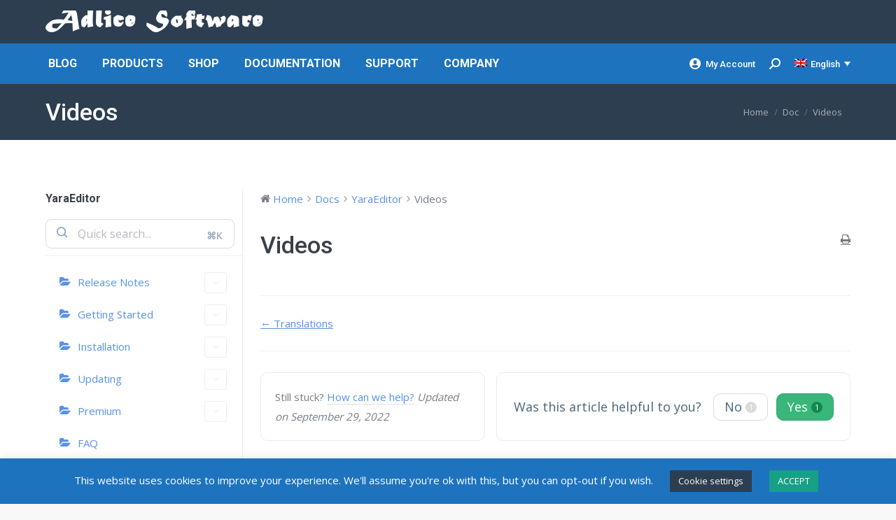

--- FILE ---
content_type: text/html; charset=UTF-8
request_url: https://www.adlice.com/docs/yaraeditor/videos/
body_size: 29509
content:
<!DOCTYPE html>
<!--[if !(IE 6) | !(IE 7) | !(IE 8)  ]><!-->
<html lang="en-US" class="no-js">
<!--<![endif]-->
<head>
	<meta charset="UTF-8" />
				<meta name="viewport" content="width=device-width, initial-scale=1, maximum-scale=1, user-scalable=0"/>
			<meta name="theme-color" content="#5891e8"/>	<link rel="profile" href="https://gmpg.org/xfn/11" />
	<meta name='robots' content='index, follow, max-image-preview:large, max-snippet:-1, max-video-preview:-1' />
	<style>img:is([sizes="auto" i], [sizes^="auto," i]) { contain-intrinsic-size: 3000px 1500px }</style>
	<link rel="alternate" hreflang="en" href="https://www.adlice.com/docs/yaraeditor/videos/" />
<link rel="alternate" hreflang="x-default" href="https://www.adlice.com/docs/yaraeditor/videos/" />
<!-- Google tag (gtag.js) consent mode dataLayer added by Site Kit -->
<script id="google_gtagjs-js-consent-mode-data-layer">
window.dataLayer = window.dataLayer || [];function gtag(){dataLayer.push(arguments);}
gtag('consent', 'default', {"ad_personalization":"denied","ad_storage":"denied","ad_user_data":"denied","analytics_storage":"denied","functionality_storage":"denied","security_storage":"denied","personalization_storage":"denied","region":["AT","BE","BG","CH","CY","CZ","DE","DK","EE","ES","FI","FR","GB","GR","HR","HU","IE","IS","IT","LI","LT","LU","LV","MT","NL","NO","PL","PT","RO","SE","SI","SK"],"wait_for_update":500});
window._googlesitekitConsentCategoryMap = {"statistics":["analytics_storage"],"marketing":["ad_storage","ad_user_data","ad_personalization"],"functional":["functionality_storage","security_storage"],"preferences":["personalization_storage"]};
window._googlesitekitConsents = {"ad_personalization":"denied","ad_storage":"denied","ad_user_data":"denied","analytics_storage":"denied","functionality_storage":"denied","security_storage":"denied","personalization_storage":"denied","region":["AT","BE","BG","CH","CY","CZ","DE","DK","EE","ES","FI","FR","GB","GR","HR","HU","IE","IS","IT","LI","LT","LU","LV","MT","NL","NO","PL","PT","RO","SE","SI","SK"],"wait_for_update":500};
</script>
<!-- End Google tag (gtag.js) consent mode dataLayer added by Site Kit -->

	<!-- This site is optimized with the Yoast SEO plugin v26.8 - https://yoast.com/product/yoast-seo-wordpress/ -->
	<title>YaraEditor | Documentation : Videos • Adlice Software</title>
<link data-rocket-preload as="style" href="https://fonts.googleapis.com/css?family=Roboto%3A400%2C500%2C600%2C700%7COpen%20Sans%3A400%2C600%2C700%7CAbril%20Fatface%3A400%2C600%2C700&#038;display=swap" rel="preload">
<link href="https://fonts.googleapis.com/css?family=Roboto%3A400%2C500%2C600%2C700%7COpen%20Sans%3A400%2C600%2C700%7CAbril%20Fatface%3A400%2C600%2C700&#038;display=swap" media="print" onload="this.media=&#039;all&#039;" rel="stylesheet">
<noscript data-wpr-hosted-gf-parameters=""><link rel="stylesheet" href="https://fonts.googleapis.com/css?family=Roboto%3A400%2C500%2C600%2C700%7COpen%20Sans%3A400%2C600%2C700%7CAbril%20Fatface%3A400%2C600%2C700&#038;display=swap"></noscript>
	<meta name="description" content="Presentation of YaraEditor, our IDE and test framework for yara rules. Learn how to use, official documentation. Videos." />
	<link rel="canonical" href="https://www.adlice.com/docs/yaraeditor/videos/" />
	<meta property="og:locale" content="en_US" />
	<meta property="og:type" content="article" />
	<meta property="og:title" content="YaraEditor | Documentation : Videos • Adlice Software" />
	<meta property="og:description" content="Presentation of YaraEditor, our IDE and test framework for yara rules. Learn how to use, official documentation. Videos." />
	<meta property="og:url" content="https://www.adlice.com/docs/yaraeditor/videos/" />
	<meta property="og:site_name" content="Adlice Software" />
	<meta property="article:publisher" content="https://www.facebook.com/RogueKiller" />
	<meta property="article:modified_time" content="2022-09-29T10:07:51+00:00" />
	<meta property="og:image" content="https://www.adlice.com/wp-content/uploads/2020/05/B1rTNpTG_400x40_10.png" />
	<meta property="og:image:width" content="276" />
	<meta property="og:image:height" content="276" />
	<meta property="og:image:type" content="image/png" />
	<meta name="twitter:card" content="summary_large_image" />
	<meta name="twitter:site" content="@AdliceSoftware" />
	<script type="application/ld+json" class="yoast-schema-graph">{"@context":"https://schema.org","@graph":[{"@type":"WebPage","@id":"https://www.adlice.com/docs/yaraeditor/videos/","url":"https://www.adlice.com/docs/yaraeditor/videos/","name":"YaraEditor | Documentation : Videos • Adlice Software","isPartOf":{"@id":"https://www.adlice.com/#website"},"datePublished":"2020-05-18T07:40:46+00:00","dateModified":"2022-09-29T10:07:51+00:00","description":"Presentation of YaraEditor, our IDE and test framework for yara rules. Learn how to use, official documentation. Videos.","breadcrumb":{"@id":"https://www.adlice.com/docs/yaraeditor/videos/#breadcrumb"},"inLanguage":"en-US","potentialAction":[{"@type":"ReadAction","target":["https://www.adlice.com/docs/yaraeditor/videos/"]}]},{"@type":"BreadcrumbList","@id":"https://www.adlice.com/docs/yaraeditor/videos/#breadcrumb","itemListElement":[{"@type":"ListItem","position":1,"name":"Home","item":"https://www.adlice.com/"},{"@type":"ListItem","position":2,"name":"YaraEditor","item":"https://www.adlice.com/docs/yaraeditor/"},{"@type":"ListItem","position":3,"name":"Videos"}]},{"@type":"WebSite","@id":"https://www.adlice.com/#website","url":"https://www.adlice.com/","name":"Adlice Software","description":"Anti-malware and analysis tools","publisher":{"@id":"https://www.adlice.com/#organization"},"potentialAction":[{"@type":"SearchAction","target":{"@type":"EntryPoint","urlTemplate":"https://www.adlice.com/?s={search_term_string}"},"query-input":{"@type":"PropertyValueSpecification","valueRequired":true,"valueName":"search_term_string"}}],"inLanguage":"en-US"},{"@type":"Organization","@id":"https://www.adlice.com/#organization","name":"Adlice Software","url":"https://www.adlice.com/","logo":{"@type":"ImageObject","inLanguage":"en-US","@id":"https://www.adlice.com/#/schema/logo/image/","url":"https://www.adlice.com/wp-content/uploads/2020/05/B1rTNpTG_400x40_10.png","contentUrl":"https://www.adlice.com/wp-content/uploads/2020/05/B1rTNpTG_400x40_10.png","width":276,"height":276,"caption":"Adlice Software"},"image":{"@id":"https://www.adlice.com/#/schema/logo/image/"},"sameAs":["https://www.facebook.com/RogueKiller","https://x.com/AdliceSoftware","https://fr.linkedin.com/company/adlice-software","https://www.youtube.com/channel/UC4CQ-gIZMGWxl-auf0QqYhQ"]}]}</script>
	<!-- / Yoast SEO plugin. -->


<link rel='dns-prefetch' href='//cdnjs.cloudflare.com' />
<link rel='dns-prefetch' href='//www.googletagmanager.com' />
<link rel='dns-prefetch' href='//fonts.googleapis.com' />
<link rel='dns-prefetch' href='//fundingchoicesmessages.google.com' />
<link href='https://fonts.gstatic.com' crossorigin rel='preconnect' />
<link rel="alternate" type="application/rss+xml" title="Adlice Software &raquo; Feed" href="https://www.adlice.com/feed/" />
<link rel="alternate" type="application/rss+xml" title="Adlice Software &raquo; Comments Feed" href="https://www.adlice.com/comments/feed/" />
<link rel="alternate" type="application/rss+xml" title="Adlice Software &raquo; Videos Comments Feed" href="https://www.adlice.com/docs/yaraeditor/videos/feed/" />
<link data-minify="1" rel='stylesheet' id='wedocs-block-style-css' href='https://www.adlice.com/wp-content/cache/min/1/wp-content/plugins/wedocs/assets/build/style-block.css?ver=1760630903' media='all' />
<link data-minify="1" rel='stylesheet' id='dashicons-css' href='https://www.adlice.com/wp-content/cache/min/1/wp-includes/css/dashicons.min.css?ver=1760630903' media='all' />
<link data-minify="1" rel='stylesheet' id='post-views-counter-frontend-css' href='https://www.adlice.com/wp-content/cache/min/1/wp-content/plugins/post-views-counter/css/frontend.css?ver=1768908115' media='all' />
<link data-minify="1" rel='stylesheet' id='wedocs-styles-css' href='https://www.adlice.com/wp-content/cache/min/1/wp-content/plugins/wedocs/assets/build/frontend.css?ver=1760630946' media='all' />
<style id='wp-emoji-styles-inline-css'>

	img.wp-smiley, img.emoji {
		display: inline !important;
		border: none !important;
		box-shadow: none !important;
		height: 1em !important;
		width: 1em !important;
		margin: 0 0.07em !important;
		vertical-align: -0.1em !important;
		background: none !important;
		padding: 0 !important;
	}
</style>
<link rel='stylesheet' id='wp-block-library-css' href='https://www.adlice.com/wp-includes/css/dist/block-library/style.min.css?ver=6.8.3' media='all' />
<style id='wp-block-library-theme-inline-css'>
.wp-block-audio :where(figcaption){color:#555;font-size:13px;text-align:center}.is-dark-theme .wp-block-audio :where(figcaption){color:#ffffffa6}.wp-block-audio{margin:0 0 1em}.wp-block-code{border:1px solid #ccc;border-radius:4px;font-family:Menlo,Consolas,monaco,monospace;padding:.8em 1em}.wp-block-embed :where(figcaption){color:#555;font-size:13px;text-align:center}.is-dark-theme .wp-block-embed :where(figcaption){color:#ffffffa6}.wp-block-embed{margin:0 0 1em}.blocks-gallery-caption{color:#555;font-size:13px;text-align:center}.is-dark-theme .blocks-gallery-caption{color:#ffffffa6}:root :where(.wp-block-image figcaption){color:#555;font-size:13px;text-align:center}.is-dark-theme :root :where(.wp-block-image figcaption){color:#ffffffa6}.wp-block-image{margin:0 0 1em}.wp-block-pullquote{border-bottom:4px solid;border-top:4px solid;color:currentColor;margin-bottom:1.75em}.wp-block-pullquote cite,.wp-block-pullquote footer,.wp-block-pullquote__citation{color:currentColor;font-size:.8125em;font-style:normal;text-transform:uppercase}.wp-block-quote{border-left:.25em solid;margin:0 0 1.75em;padding-left:1em}.wp-block-quote cite,.wp-block-quote footer{color:currentColor;font-size:.8125em;font-style:normal;position:relative}.wp-block-quote:where(.has-text-align-right){border-left:none;border-right:.25em solid;padding-left:0;padding-right:1em}.wp-block-quote:where(.has-text-align-center){border:none;padding-left:0}.wp-block-quote.is-large,.wp-block-quote.is-style-large,.wp-block-quote:where(.is-style-plain){border:none}.wp-block-search .wp-block-search__label{font-weight:700}.wp-block-search__button{border:1px solid #ccc;padding:.375em .625em}:where(.wp-block-group.has-background){padding:1.25em 2.375em}.wp-block-separator.has-css-opacity{opacity:.4}.wp-block-separator{border:none;border-bottom:2px solid;margin-left:auto;margin-right:auto}.wp-block-separator.has-alpha-channel-opacity{opacity:1}.wp-block-separator:not(.is-style-wide):not(.is-style-dots){width:100px}.wp-block-separator.has-background:not(.is-style-dots){border-bottom:none;height:1px}.wp-block-separator.has-background:not(.is-style-wide):not(.is-style-dots){height:2px}.wp-block-table{margin:0 0 1em}.wp-block-table td,.wp-block-table th{word-break:normal}.wp-block-table :where(figcaption){color:#555;font-size:13px;text-align:center}.is-dark-theme .wp-block-table :where(figcaption){color:#ffffffa6}.wp-block-video :where(figcaption){color:#555;font-size:13px;text-align:center}.is-dark-theme .wp-block-video :where(figcaption){color:#ffffffa6}.wp-block-video{margin:0 0 1em}:root :where(.wp-block-template-part.has-background){margin-bottom:0;margin-top:0;padding:1.25em 2.375em}
</style>
<style id='classic-theme-styles-inline-css'>
/*! This file is auto-generated */
.wp-block-button__link{color:#fff;background-color:#32373c;border-radius:9999px;box-shadow:none;text-decoration:none;padding:calc(.667em + 2px) calc(1.333em + 2px);font-size:1.125em}.wp-block-file__button{background:#32373c;color:#fff;text-decoration:none}
</style>
<link data-minify="1" rel='stylesheet' id='ultimate_blocks-cgb-style-css-css' href='https://www.adlice.com/wp-content/cache/min/1/wp-content/plugins/ultimate-blocks/dist/blocks.style.build.css?ver=1760630903' media='all' />
<style id='global-styles-inline-css'>
:root{--wp--preset--aspect-ratio--square: 1;--wp--preset--aspect-ratio--4-3: 4/3;--wp--preset--aspect-ratio--3-4: 3/4;--wp--preset--aspect-ratio--3-2: 3/2;--wp--preset--aspect-ratio--2-3: 2/3;--wp--preset--aspect-ratio--16-9: 16/9;--wp--preset--aspect-ratio--9-16: 9/16;--wp--preset--color--black: #000000;--wp--preset--color--cyan-bluish-gray: #abb8c3;--wp--preset--color--white: #FFF;--wp--preset--color--pale-pink: #f78da7;--wp--preset--color--vivid-red: #cf2e2e;--wp--preset--color--luminous-vivid-orange: #ff6900;--wp--preset--color--luminous-vivid-amber: #fcb900;--wp--preset--color--light-green-cyan: #7bdcb5;--wp--preset--color--vivid-green-cyan: #00d084;--wp--preset--color--pale-cyan-blue: #8ed1fc;--wp--preset--color--vivid-cyan-blue: #0693e3;--wp--preset--color--vivid-purple: #9b51e0;--wp--preset--color--accent: #5891e8;--wp--preset--color--dark-gray: #111;--wp--preset--color--light-gray: #767676;--wp--preset--gradient--vivid-cyan-blue-to-vivid-purple: linear-gradient(135deg,rgba(6,147,227,1) 0%,rgb(155,81,224) 100%);--wp--preset--gradient--light-green-cyan-to-vivid-green-cyan: linear-gradient(135deg,rgb(122,220,180) 0%,rgb(0,208,130) 100%);--wp--preset--gradient--luminous-vivid-amber-to-luminous-vivid-orange: linear-gradient(135deg,rgba(252,185,0,1) 0%,rgba(255,105,0,1) 100%);--wp--preset--gradient--luminous-vivid-orange-to-vivid-red: linear-gradient(135deg,rgba(255,105,0,1) 0%,rgb(207,46,46) 100%);--wp--preset--gradient--very-light-gray-to-cyan-bluish-gray: linear-gradient(135deg,rgb(238,238,238) 0%,rgb(169,184,195) 100%);--wp--preset--gradient--cool-to-warm-spectrum: linear-gradient(135deg,rgb(74,234,220) 0%,rgb(151,120,209) 20%,rgb(207,42,186) 40%,rgb(238,44,130) 60%,rgb(251,105,98) 80%,rgb(254,248,76) 100%);--wp--preset--gradient--blush-light-purple: linear-gradient(135deg,rgb(255,206,236) 0%,rgb(152,150,240) 100%);--wp--preset--gradient--blush-bordeaux: linear-gradient(135deg,rgb(254,205,165) 0%,rgb(254,45,45) 50%,rgb(107,0,62) 100%);--wp--preset--gradient--luminous-dusk: linear-gradient(135deg,rgb(255,203,112) 0%,rgb(199,81,192) 50%,rgb(65,88,208) 100%);--wp--preset--gradient--pale-ocean: linear-gradient(135deg,rgb(255,245,203) 0%,rgb(182,227,212) 50%,rgb(51,167,181) 100%);--wp--preset--gradient--electric-grass: linear-gradient(135deg,rgb(202,248,128) 0%,rgb(113,206,126) 100%);--wp--preset--gradient--midnight: linear-gradient(135deg,rgb(2,3,129) 0%,rgb(40,116,252) 100%);--wp--preset--font-size--small: 13px;--wp--preset--font-size--medium: 20px;--wp--preset--font-size--large: 36px;--wp--preset--font-size--x-large: 42px;--wp--preset--spacing--20: 0.44rem;--wp--preset--spacing--30: 0.67rem;--wp--preset--spacing--40: 1rem;--wp--preset--spacing--50: 1.5rem;--wp--preset--spacing--60: 2.25rem;--wp--preset--spacing--70: 3.38rem;--wp--preset--spacing--80: 5.06rem;--wp--preset--shadow--natural: 6px 6px 9px rgba(0, 0, 0, 0.2);--wp--preset--shadow--deep: 12px 12px 50px rgba(0, 0, 0, 0.4);--wp--preset--shadow--sharp: 6px 6px 0px rgba(0, 0, 0, 0.2);--wp--preset--shadow--outlined: 6px 6px 0px -3px rgba(255, 255, 255, 1), 6px 6px rgba(0, 0, 0, 1);--wp--preset--shadow--crisp: 6px 6px 0px rgba(0, 0, 0, 1);}:where(.is-layout-flex){gap: 0.5em;}:where(.is-layout-grid){gap: 0.5em;}body .is-layout-flex{display: flex;}.is-layout-flex{flex-wrap: wrap;align-items: center;}.is-layout-flex > :is(*, div){margin: 0;}body .is-layout-grid{display: grid;}.is-layout-grid > :is(*, div){margin: 0;}:where(.wp-block-columns.is-layout-flex){gap: 2em;}:where(.wp-block-columns.is-layout-grid){gap: 2em;}:where(.wp-block-post-template.is-layout-flex){gap: 1.25em;}:where(.wp-block-post-template.is-layout-grid){gap: 1.25em;}.has-black-color{color: var(--wp--preset--color--black) !important;}.has-cyan-bluish-gray-color{color: var(--wp--preset--color--cyan-bluish-gray) !important;}.has-white-color{color: var(--wp--preset--color--white) !important;}.has-pale-pink-color{color: var(--wp--preset--color--pale-pink) !important;}.has-vivid-red-color{color: var(--wp--preset--color--vivid-red) !important;}.has-luminous-vivid-orange-color{color: var(--wp--preset--color--luminous-vivid-orange) !important;}.has-luminous-vivid-amber-color{color: var(--wp--preset--color--luminous-vivid-amber) !important;}.has-light-green-cyan-color{color: var(--wp--preset--color--light-green-cyan) !important;}.has-vivid-green-cyan-color{color: var(--wp--preset--color--vivid-green-cyan) !important;}.has-pale-cyan-blue-color{color: var(--wp--preset--color--pale-cyan-blue) !important;}.has-vivid-cyan-blue-color{color: var(--wp--preset--color--vivid-cyan-blue) !important;}.has-vivid-purple-color{color: var(--wp--preset--color--vivid-purple) !important;}.has-black-background-color{background-color: var(--wp--preset--color--black) !important;}.has-cyan-bluish-gray-background-color{background-color: var(--wp--preset--color--cyan-bluish-gray) !important;}.has-white-background-color{background-color: var(--wp--preset--color--white) !important;}.has-pale-pink-background-color{background-color: var(--wp--preset--color--pale-pink) !important;}.has-vivid-red-background-color{background-color: var(--wp--preset--color--vivid-red) !important;}.has-luminous-vivid-orange-background-color{background-color: var(--wp--preset--color--luminous-vivid-orange) !important;}.has-luminous-vivid-amber-background-color{background-color: var(--wp--preset--color--luminous-vivid-amber) !important;}.has-light-green-cyan-background-color{background-color: var(--wp--preset--color--light-green-cyan) !important;}.has-vivid-green-cyan-background-color{background-color: var(--wp--preset--color--vivid-green-cyan) !important;}.has-pale-cyan-blue-background-color{background-color: var(--wp--preset--color--pale-cyan-blue) !important;}.has-vivid-cyan-blue-background-color{background-color: var(--wp--preset--color--vivid-cyan-blue) !important;}.has-vivid-purple-background-color{background-color: var(--wp--preset--color--vivid-purple) !important;}.has-black-border-color{border-color: var(--wp--preset--color--black) !important;}.has-cyan-bluish-gray-border-color{border-color: var(--wp--preset--color--cyan-bluish-gray) !important;}.has-white-border-color{border-color: var(--wp--preset--color--white) !important;}.has-pale-pink-border-color{border-color: var(--wp--preset--color--pale-pink) !important;}.has-vivid-red-border-color{border-color: var(--wp--preset--color--vivid-red) !important;}.has-luminous-vivid-orange-border-color{border-color: var(--wp--preset--color--luminous-vivid-orange) !important;}.has-luminous-vivid-amber-border-color{border-color: var(--wp--preset--color--luminous-vivid-amber) !important;}.has-light-green-cyan-border-color{border-color: var(--wp--preset--color--light-green-cyan) !important;}.has-vivid-green-cyan-border-color{border-color: var(--wp--preset--color--vivid-green-cyan) !important;}.has-pale-cyan-blue-border-color{border-color: var(--wp--preset--color--pale-cyan-blue) !important;}.has-vivid-cyan-blue-border-color{border-color: var(--wp--preset--color--vivid-cyan-blue) !important;}.has-vivid-purple-border-color{border-color: var(--wp--preset--color--vivid-purple) !important;}.has-vivid-cyan-blue-to-vivid-purple-gradient-background{background: var(--wp--preset--gradient--vivid-cyan-blue-to-vivid-purple) !important;}.has-light-green-cyan-to-vivid-green-cyan-gradient-background{background: var(--wp--preset--gradient--light-green-cyan-to-vivid-green-cyan) !important;}.has-luminous-vivid-amber-to-luminous-vivid-orange-gradient-background{background: var(--wp--preset--gradient--luminous-vivid-amber-to-luminous-vivid-orange) !important;}.has-luminous-vivid-orange-to-vivid-red-gradient-background{background: var(--wp--preset--gradient--luminous-vivid-orange-to-vivid-red) !important;}.has-very-light-gray-to-cyan-bluish-gray-gradient-background{background: var(--wp--preset--gradient--very-light-gray-to-cyan-bluish-gray) !important;}.has-cool-to-warm-spectrum-gradient-background{background: var(--wp--preset--gradient--cool-to-warm-spectrum) !important;}.has-blush-light-purple-gradient-background{background: var(--wp--preset--gradient--blush-light-purple) !important;}.has-blush-bordeaux-gradient-background{background: var(--wp--preset--gradient--blush-bordeaux) !important;}.has-luminous-dusk-gradient-background{background: var(--wp--preset--gradient--luminous-dusk) !important;}.has-pale-ocean-gradient-background{background: var(--wp--preset--gradient--pale-ocean) !important;}.has-electric-grass-gradient-background{background: var(--wp--preset--gradient--electric-grass) !important;}.has-midnight-gradient-background{background: var(--wp--preset--gradient--midnight) !important;}.has-small-font-size{font-size: var(--wp--preset--font-size--small) !important;}.has-medium-font-size{font-size: var(--wp--preset--font-size--medium) !important;}.has-large-font-size{font-size: var(--wp--preset--font-size--large) !important;}.has-x-large-font-size{font-size: var(--wp--preset--font-size--x-large) !important;}
:where(.wp-block-post-template.is-layout-flex){gap: 1.25em;}:where(.wp-block-post-template.is-layout-grid){gap: 1.25em;}
:where(.wp-block-columns.is-layout-flex){gap: 2em;}:where(.wp-block-columns.is-layout-grid){gap: 2em;}
:root :where(.wp-block-pullquote){font-size: 1.5em;line-height: 1.6;}
</style>
<link data-minify="1" rel='stylesheet' id='cookie-law-info-css' href='https://www.adlice.com/wp-content/cache/min/1/wp-content/plugins/cookie-law-info/legacy/public/css/cookie-law-info-public.css?ver=1760630903' media='all' />
<link data-minify="1" rel='stylesheet' id='cookie-law-info-gdpr-css' href='https://www.adlice.com/wp-content/cache/min/1/wp-content/plugins/cookie-law-info/legacy/public/css/cookie-law-info-gdpr.css?ver=1760630903' media='all' />
<link data-minify="1" rel='stylesheet' id='go-pricing-styles-css' href='https://www.adlice.com/wp-content/cache/min/1/wp-content/plugins/go_pricing/assets/css/go_pricing_styles.css?ver=1760630903' media='all' />
<link data-minify="1" rel='stylesheet' id='ub-extension-style-css-css' href='https://www.adlice.com/wp-content/cache/min/1/wp-content/plugins/ultimate-blocks/src/extensions/style.css?ver=1760630903' media='all' />
<link data-minify="1" rel='stylesheet' id='wp_review-style-css' href='https://www.adlice.com/wp-content/cache/min/1/wp-content/plugins/wp-review-pro/assets/css/wp-review.css?ver=1760630904' media='all' />
<link rel='stylesheet' id='parent-style-css' href='https://www.adlice.com/wp-content/themes/dt-the7/style.css?ver=6.8.3' media='all' />
<link data-minify="1" rel='stylesheet' id='the7-font-css' href='https://www.adlice.com/wp-content/cache/min/1/wp-content/themes/dt-the7/fonts/icomoon-the7-font/icomoon-the7-font.min.css?ver=1760630903' media='all' />
<link data-minify="1" rel='stylesheet' id='the7-awesome-fonts-css' href='https://www.adlice.com/wp-content/cache/min/1/wp-content/themes/dt-the7/fonts/FontAwesome/css/all.min.css?ver=1760630903' media='all' />
<link rel='stylesheet' id='the7-awesome-fonts-back-css' href='https://www.adlice.com/wp-content/themes/dt-the7/fonts/FontAwesome/back-compat.min.css?ver=14.0.2.1' media='all' />

<link rel='stylesheet' id='dt-main-css' href='https://www.adlice.com/wp-content/themes/dt-the7/css/main.min.css?ver=14.0.2.1' media='all' />
<style id='dt-main-inline-css'>
body #load {
  display: block;
  height: 100%;
  overflow: hidden;
  position: fixed;
  width: 100%;
  z-index: 9901;
  opacity: 1;
  visibility: visible;
  transition: all .35s ease-out;
}
.load-wrap {
  width: 100%;
  height: 100%;
  background-position: center center;
  background-repeat: no-repeat;
  text-align: center;
  display: -ms-flexbox;
  display: -ms-flex;
  display: flex;
  -ms-align-items: center;
  -ms-flex-align: center;
  align-items: center;
  -ms-flex-flow: column wrap;
  flex-flow: column wrap;
  -ms-flex-pack: center;
  -ms-justify-content: center;
  justify-content: center;
}
.load-wrap > svg {
  position: absolute;
  top: 50%;
  left: 50%;
  transform: translate(-50%,-50%);
}
#load {
  background: var(--the7-elementor-beautiful-loading-bg,#ffffff);
  --the7-beautiful-spinner-color2: var(--the7-beautiful-spinner-color,#1e73be);
}

</style>
<link rel='stylesheet' id='the7-custom-scrollbar-css' href='https://www.adlice.com/wp-content/themes/dt-the7/lib/custom-scrollbar/custom-scrollbar.min.css?ver=14.0.2.1' media='all' />
<link data-minify="1" rel='stylesheet' id='the7-css-vars-css' href='https://www.adlice.com/wp-content/cache/min/1/wp-content/uploads/the7-css/css-vars.css?ver=1760630903' media='all' />
<link data-minify="1" rel='stylesheet' id='dt-custom-css' href='https://www.adlice.com/wp-content/cache/min/1/wp-content/uploads/the7-css/custom.css?ver=1760630903' media='all' />
<link data-minify="1" rel='stylesheet' id='dt-media-css' href='https://www.adlice.com/wp-content/cache/min/1/wp-content/uploads/the7-css/media.css?ver=1760630903' media='all' />
<link data-minify="1" rel='stylesheet' id='the7-mega-menu-css' href='https://www.adlice.com/wp-content/cache/min/1/wp-content/uploads/the7-css/mega-menu.css?ver=1760630903' media='all' />
<link data-minify="1" rel='stylesheet' id='wpml.less-css' href='https://www.adlice.com/wp-content/cache/min/1/wp-content/uploads/the7-css/compatibility/wpml.css?ver=1760630903' media='all' />
<link data-minify="1" rel='stylesheet' id='style-css' href='https://www.adlice.com/wp-content/cache/min/1/wp-content/themes/dt-the7-child/style.css?ver=1760630903' media='all' />
<style id='rocket-lazyload-inline-css'>
.rll-youtube-player{position:relative;padding-bottom:56.23%;height:0;overflow:hidden;max-width:100%;}.rll-youtube-player:focus-within{outline: 2px solid currentColor;outline-offset: 5px;}.rll-youtube-player iframe{position:absolute;top:0;left:0;width:100%;height:100%;z-index:100;background:0 0}.rll-youtube-player img{bottom:0;display:block;left:0;margin:auto;max-width:100%;width:100%;position:absolute;right:0;top:0;border:none;height:auto;-webkit-transition:.4s all;-moz-transition:.4s all;transition:.4s all}.rll-youtube-player img:hover{-webkit-filter:brightness(75%)}.rll-youtube-player .play{height:100%;width:100%;left:0;top:0;position:absolute;background:url(https://www.adlice.com/wp-content/plugins/wp-rocket/assets/img/youtube.png) no-repeat center;background-color: transparent !important;cursor:pointer;border:none;}.wp-embed-responsive .wp-has-aspect-ratio .rll-youtube-player{position:absolute;padding-bottom:0;width:100%;height:100%;top:0;bottom:0;left:0;right:0}
</style>
<script src="https://www.adlice.com/wp-includes/js/jquery/jquery.min.js?ver=3.7.1" id="jquery-core-js"></script>

<script id="wpml-cookie-js-extra">
var wpml_cookies = {"wp-wpml_current_language":{"value":"en","expires":1,"path":"\/"}};
var wpml_cookies = {"wp-wpml_current_language":{"value":"en","expires":1,"path":"\/"}};
</script>

<script id="cookie-law-info-js-extra">
var Cli_Data = {"nn_cookie_ids":[],"cookielist":[],"non_necessary_cookies":[],"ccpaEnabled":"","ccpaRegionBased":"","ccpaBarEnabled":"","strictlyEnabled":["necessary","obligatoire"],"ccpaType":"gdpr","js_blocking":"","custom_integration":"","triggerDomRefresh":"","secure_cookies":""};
var cli_cookiebar_settings = {"animate_speed_hide":"500","animate_speed_show":"500","background":"#1e73be","border":"#b1a6a6c2","border_on":"","button_1_button_colour":"#16a085","button_1_button_hover":"#12806a","button_1_link_colour":"#fff","button_1_as_button":"1","button_1_new_win":"","button_2_button_colour":"#333","button_2_button_hover":"#292929","button_2_link_colour":"#444","button_2_as_button":"","button_2_hidebar":"","button_3_button_colour":"#2c3e50","button_3_button_hover":"#233240","button_3_link_colour":"#fff","button_3_as_button":"1","button_3_new_win":"","button_4_button_colour":"#2c3e50","button_4_button_hover":"#233240","button_4_link_colour":"#ffffff","button_4_as_button":"1","button_7_button_colour":"#61a229","button_7_button_hover":"#4e8221","button_7_link_colour":"#fff","button_7_as_button":"1","button_7_new_win":"","font_family":"inherit","header_fix":"","notify_animate_hide":"1","notify_animate_show":"","notify_div_id":"#cookie-law-info-bar","notify_position_horizontal":"right","notify_position_vertical":"bottom","scroll_close":"","scroll_close_reload":"","accept_close_reload":"","reject_close_reload":"","showagain_tab":"","showagain_background":"#fff","showagain_border":"#000","showagain_div_id":"#cookie-law-info-again","showagain_x_position":"100px","text":"#ffffff","show_once_yn":"","show_once":"10000","logging_on":"","as_popup":"","popup_overlay":"1","bar_heading_text":"","cookie_bar_as":"banner","popup_showagain_position":"bottom-right","widget_position":"left"};
var log_object = {"ajax_url":"https:\/\/www.adlice.com\/wp-admin\/admin-ajax.php"};
</script>





<script id="dt-above-fold-js-extra">
var dtLocal = {"themeUrl":"https:\/\/www.adlice.com\/wp-content\/themes\/dt-the7","passText":"To view this protected post, enter the password below:","moreButtonText":{"loading":"Loading...","loadMore":"Load more"},"postID":"3861","ajaxurl":"https:\/\/www.adlice.com\/wp-admin\/admin-ajax.php","REST":{"baseUrl":"https:\/\/www.adlice.com\/wp-json\/the7\/v1","endpoints":{"sendMail":"\/send-mail"}},"contactMessages":{"required":"One or more fields have an error. Please check and try again.","terms":"Please accept the privacy policy.","fillTheCaptchaError":"Please, fill the captcha."},"captchaSiteKey":"","ajaxNonce":"52b6038d0b","pageData":"","themeSettings":{"smoothScroll":"off","lazyLoading":false,"desktopHeader":{"height":120},"ToggleCaptionEnabled":"disabled","ToggleCaption":"Navigation","floatingHeader":{"showAfter":94,"showMenu":true,"height":56,"logo":{"showLogo":true,"html":"","url":"https:\/\/www.adlice.com\/"}},"topLine":{"floatingTopLine":{"logo":{"showLogo":false,"html":""}}},"mobileHeader":{"firstSwitchPoint":990,"secondSwitchPoint":500,"firstSwitchPointHeight":70,"secondSwitchPointHeight":56,"mobileToggleCaptionEnabled":"disabled","mobileToggleCaption":"Menu"},"stickyMobileHeaderFirstSwitch":{"logo":{"html":"<img class=\" preload-me\" src=\"https:\/\/www.adlice.com\/wp-content\/uploads\/2016\/06\/logo.png\" srcset=\"https:\/\/www.adlice.com\/wp-content\/uploads\/2016\/06\/logo.png 312w, https:\/\/www.adlice.com\/wp-content\/uploads\/2016\/06\/logo.png 312w\" width=\"312\" height=\"48\"   sizes=\"312px\" alt=\"Adlice Software\" \/>"}},"stickyMobileHeaderSecondSwitch":{"logo":{"html":""}},"sidebar":{"switchPoint":970},"boxedWidth":"1280px"}};
var dtShare = {"shareButtonText":{"facebook":"Share on Facebook","twitter":"Share on X","pinterest":"Pin it","linkedin":"Share on Linkedin","whatsapp":"Share on Whatsapp"},"overlayOpacity":"85"};
</script>


<!-- Google tag (gtag.js) snippet added by Site Kit -->
<!-- Google Analytics snippet added by Site Kit -->
<script src="https://www.googletagmanager.com/gtag/js?id=GT-MJP3BZ6" id="google_gtagjs-js" async></script>
<script id="google_gtagjs-js-after">
window.dataLayer = window.dataLayer || [];function gtag(){dataLayer.push(arguments);}
gtag("set","linker",{"domains":["www.adlice.com"]});
gtag("js", new Date());
gtag("set", "developer_id.dZTNiMT", true);
gtag("config", "GT-MJP3BZ6", {"googlesitekit_post_type":"docs"});
</script>
<link rel="https://api.w.org/" href="https://www.adlice.com/wp-json/" /><link rel="alternate" title="JSON" type="application/json" href="https://www.adlice.com/wp-json/wp/v2/docs/3861" /><link rel="EditURI" type="application/rsd+xml" title="RSD" href="https://www.adlice.com/xmlrpc.php?rsd" />
<meta name="generator" content="WordPress 6.8.3" />
<link rel='shortlink' href='https://www.adlice.com/?p=3861' />
<link rel="alternate" title="oEmbed (JSON)" type="application/json+oembed" href="https://www.adlice.com/wp-json/oembed/1.0/embed?url=https%3A%2F%2Fwww.adlice.com%2Fdocs%2Fyaraeditor%2Fvideos%2F" />
<link rel="alternate" title="oEmbed (XML)" type="text/xml+oembed" href="https://www.adlice.com/wp-json/oembed/1.0/embed?url=https%3A%2F%2Fwww.adlice.com%2Fdocs%2Fyaraeditor%2Fvideos%2F&#038;format=xml" />
<style type="text/css">.eafl-disclaimer-small{font-size:.8em}.eafl-disclaimer-smaller{font-size:.6em}</style><meta name="generator" content="Site Kit by Google 1.170.0" /><meta name="generator" content="WPML ver:4.8.6 stt:1,4;" />
<noscript><style>.vce-row-container .vcv-lozad {display: none}</style></noscript><meta name="generator" content="Powered by Visual Composer Website Builder - fast and easy-to-use drag and drop visual editor for WordPress."/><!--[if IE 7]>
<link rel="stylesheet" href="https://www.adlice.com/wp-content/plugins/wp-review-pro/assets/css/wp-review-ie7.css">
<![endif]-->
<!-- Trackdesk tracker begin -->


<!-- Trackdesk tracker end -->
<!-- Google AdSense meta tags added by Site Kit -->
<meta name="google-adsense-platform-account" content="ca-host-pub-2644536267352236">
<meta name="google-adsense-platform-domain" content="sitekit.withgoogle.com">
<!-- End Google AdSense meta tags added by Site Kit -->

<!-- Google AdSense Ad Blocking Recovery snippet added by Site Kit -->
<script async src="https://fundingchoicesmessages.google.com/i/pub-1402516409062885?ers=1"></script>
<!-- End Google AdSense Ad Blocking Recovery snippet added by Site Kit -->

<!-- Google AdSense Ad Blocking Recovery Error Protection snippet added by Site Kit -->
<script>(function(){'use strict';function aa(a){var b=0;return function(){return b<a.length?{done:!1,value:a[b++]}:{done:!0}}}var ba=typeof Object.defineProperties=="function"?Object.defineProperty:function(a,b,c){if(a==Array.prototype||a==Object.prototype)return a;a[b]=c.value;return a};
function ca(a){a=["object"==typeof globalThis&&globalThis,a,"object"==typeof window&&window,"object"==typeof self&&self,"object"==typeof global&&global];for(var b=0;b<a.length;++b){var c=a[b];if(c&&c.Math==Math)return c}throw Error("Cannot find global object");}var da=ca(this);function l(a,b){if(b)a:{var c=da;a=a.split(".");for(var d=0;d<a.length-1;d++){var e=a[d];if(!(e in c))break a;c=c[e]}a=a[a.length-1];d=c[a];b=b(d);b!=d&&b!=null&&ba(c,a,{configurable:!0,writable:!0,value:b})}}
function ea(a){return a.raw=a}function n(a){var b=typeof Symbol!="undefined"&&Symbol.iterator&&a[Symbol.iterator];if(b)return b.call(a);if(typeof a.length=="number")return{next:aa(a)};throw Error(String(a)+" is not an iterable or ArrayLike");}function fa(a){for(var b,c=[];!(b=a.next()).done;)c.push(b.value);return c}var ha=typeof Object.create=="function"?Object.create:function(a){function b(){}b.prototype=a;return new b},p;
if(typeof Object.setPrototypeOf=="function")p=Object.setPrototypeOf;else{var q;a:{var ja={a:!0},ka={};try{ka.__proto__=ja;q=ka.a;break a}catch(a){}q=!1}p=q?function(a,b){a.__proto__=b;if(a.__proto__!==b)throw new TypeError(a+" is not extensible");return a}:null}var la=p;
function t(a,b){a.prototype=ha(b.prototype);a.prototype.constructor=a;if(la)la(a,b);else for(var c in b)if(c!="prototype")if(Object.defineProperties){var d=Object.getOwnPropertyDescriptor(b,c);d&&Object.defineProperty(a,c,d)}else a[c]=b[c];a.A=b.prototype}function ma(){for(var a=Number(this),b=[],c=a;c<arguments.length;c++)b[c-a]=arguments[c];return b}l("Object.is",function(a){return a?a:function(b,c){return b===c?b!==0||1/b===1/c:b!==b&&c!==c}});
l("Array.prototype.includes",function(a){return a?a:function(b,c){var d=this;d instanceof String&&(d=String(d));var e=d.length;c=c||0;for(c<0&&(c=Math.max(c+e,0));c<e;c++){var f=d[c];if(f===b||Object.is(f,b))return!0}return!1}});
l("String.prototype.includes",function(a){return a?a:function(b,c){if(this==null)throw new TypeError("The 'this' value for String.prototype.includes must not be null or undefined");if(b instanceof RegExp)throw new TypeError("First argument to String.prototype.includes must not be a regular expression");return this.indexOf(b,c||0)!==-1}});l("Number.MAX_SAFE_INTEGER",function(){return 9007199254740991});
l("Number.isFinite",function(a){return a?a:function(b){return typeof b!=="number"?!1:!isNaN(b)&&b!==Infinity&&b!==-Infinity}});l("Number.isInteger",function(a){return a?a:function(b){return Number.isFinite(b)?b===Math.floor(b):!1}});l("Number.isSafeInteger",function(a){return a?a:function(b){return Number.isInteger(b)&&Math.abs(b)<=Number.MAX_SAFE_INTEGER}});
l("Math.trunc",function(a){return a?a:function(b){b=Number(b);if(isNaN(b)||b===Infinity||b===-Infinity||b===0)return b;var c=Math.floor(Math.abs(b));return b<0?-c:c}});/*

 Copyright The Closure Library Authors.
 SPDX-License-Identifier: Apache-2.0
*/
var u=this||self;function v(a,b){a:{var c=["CLOSURE_FLAGS"];for(var d=u,e=0;e<c.length;e++)if(d=d[c[e]],d==null){c=null;break a}c=d}a=c&&c[a];return a!=null?a:b}function w(a){return a};function na(a){u.setTimeout(function(){throw a;},0)};var oa=v(610401301,!1),pa=v(188588736,!0),qa=v(645172343,v(1,!0));var x,ra=u.navigator;x=ra?ra.userAgentData||null:null;function z(a){return oa?x?x.brands.some(function(b){return(b=b.brand)&&b.indexOf(a)!=-1}):!1:!1}function A(a){var b;a:{if(b=u.navigator)if(b=b.userAgent)break a;b=""}return b.indexOf(a)!=-1};function B(){return oa?!!x&&x.brands.length>0:!1}function C(){return B()?z("Chromium"):(A("Chrome")||A("CriOS"))&&!(B()?0:A("Edge"))||A("Silk")};var sa=B()?!1:A("Trident")||A("MSIE");!A("Android")||C();C();A("Safari")&&(C()||(B()?0:A("Coast"))||(B()?0:A("Opera"))||(B()?0:A("Edge"))||(B()?z("Microsoft Edge"):A("Edg/"))||B()&&z("Opera"));var ta={},D=null;var ua=typeof Uint8Array!=="undefined",va=!sa&&typeof btoa==="function";var wa;function E(){return typeof BigInt==="function"};var F=typeof Symbol==="function"&&typeof Symbol()==="symbol";function xa(a){return typeof Symbol==="function"&&typeof Symbol()==="symbol"?Symbol():a}var G=xa(),ya=xa("2ex");var za=F?function(a,b){a[G]|=b}:function(a,b){a.g!==void 0?a.g|=b:Object.defineProperties(a,{g:{value:b,configurable:!0,writable:!0,enumerable:!1}})},H=F?function(a){return a[G]|0}:function(a){return a.g|0},I=F?function(a){return a[G]}:function(a){return a.g},J=F?function(a,b){a[G]=b}:function(a,b){a.g!==void 0?a.g=b:Object.defineProperties(a,{g:{value:b,configurable:!0,writable:!0,enumerable:!1}})};function Aa(a,b){J(b,(a|0)&-14591)}function Ba(a,b){J(b,(a|34)&-14557)};var K={},Ca={};function Da(a){return!(!a||typeof a!=="object"||a.g!==Ca)}function Ea(a){return a!==null&&typeof a==="object"&&!Array.isArray(a)&&a.constructor===Object}function L(a,b,c){if(!Array.isArray(a)||a.length)return!1;var d=H(a);if(d&1)return!0;if(!(b&&(Array.isArray(b)?b.includes(c):b.has(c))))return!1;J(a,d|1);return!0};var M=0,N=0;function Fa(a){var b=a>>>0;M=b;N=(a-b)/4294967296>>>0}function Ga(a){if(a<0){Fa(-a);var b=n(Ha(M,N));a=b.next().value;b=b.next().value;M=a>>>0;N=b>>>0}else Fa(a)}function Ia(a,b){b>>>=0;a>>>=0;if(b<=2097151)var c=""+(4294967296*b+a);else E()?c=""+(BigInt(b)<<BigInt(32)|BigInt(a)):(c=(a>>>24|b<<8)&16777215,b=b>>16&65535,a=(a&16777215)+c*6777216+b*6710656,c+=b*8147497,b*=2,a>=1E7&&(c+=a/1E7>>>0,a%=1E7),c>=1E7&&(b+=c/1E7>>>0,c%=1E7),c=b+Ja(c)+Ja(a));return c}
function Ja(a){a=String(a);return"0000000".slice(a.length)+a}function Ha(a,b){b=~b;a?a=~a+1:b+=1;return[a,b]};var Ka=/^-?([1-9][0-9]*|0)(\.[0-9]+)?$/;var O;function La(a,b){O=b;a=new a(b);O=void 0;return a}
function P(a,b,c){a==null&&(a=O);O=void 0;if(a==null){var d=96;c?(a=[c],d|=512):a=[];b&&(d=d&-16760833|(b&1023)<<14)}else{if(!Array.isArray(a))throw Error("narr");d=H(a);if(d&2048)throw Error("farr");if(d&64)return a;d|=64;if(c&&(d|=512,c!==a[0]))throw Error("mid");a:{c=a;var e=c.length;if(e){var f=e-1;if(Ea(c[f])){d|=256;b=f-(+!!(d&512)-1);if(b>=1024)throw Error("pvtlmt");d=d&-16760833|(b&1023)<<14;break a}}if(b){b=Math.max(b,e-(+!!(d&512)-1));if(b>1024)throw Error("spvt");d=d&-16760833|(b&1023)<<
14}}}J(a,d);return a};function Ma(a){switch(typeof a){case "number":return isFinite(a)?a:String(a);case "boolean":return a?1:0;case "object":if(a)if(Array.isArray(a)){if(L(a,void 0,0))return}else if(ua&&a!=null&&a instanceof Uint8Array){if(va){for(var b="",c=0,d=a.length-10240;c<d;)b+=String.fromCharCode.apply(null,a.subarray(c,c+=10240));b+=String.fromCharCode.apply(null,c?a.subarray(c):a);a=btoa(b)}else{b===void 0&&(b=0);if(!D){D={};c="ABCDEFGHIJKLMNOPQRSTUVWXYZabcdefghijklmnopqrstuvwxyz0123456789".split("");d=["+/=",
"+/","-_=","-_.","-_"];for(var e=0;e<5;e++){var f=c.concat(d[e].split(""));ta[e]=f;for(var g=0;g<f.length;g++){var h=f[g];D[h]===void 0&&(D[h]=g)}}}b=ta[b];c=Array(Math.floor(a.length/3));d=b[64]||"";for(e=f=0;f<a.length-2;f+=3){var k=a[f],m=a[f+1];h=a[f+2];g=b[k>>2];k=b[(k&3)<<4|m>>4];m=b[(m&15)<<2|h>>6];h=b[h&63];c[e++]=g+k+m+h}g=0;h=d;switch(a.length-f){case 2:g=a[f+1],h=b[(g&15)<<2]||d;case 1:a=a[f],c[e]=b[a>>2]+b[(a&3)<<4|g>>4]+h+d}a=c.join("")}return a}}return a};function Na(a,b,c){a=Array.prototype.slice.call(a);var d=a.length,e=b&256?a[d-1]:void 0;d+=e?-1:0;for(b=b&512?1:0;b<d;b++)a[b]=c(a[b]);if(e){b=a[b]={};for(var f in e)Object.prototype.hasOwnProperty.call(e,f)&&(b[f]=c(e[f]))}return a}function Oa(a,b,c,d,e){if(a!=null){if(Array.isArray(a))a=L(a,void 0,0)?void 0:e&&H(a)&2?a:Pa(a,b,c,d!==void 0,e);else if(Ea(a)){var f={},g;for(g in a)Object.prototype.hasOwnProperty.call(a,g)&&(f[g]=Oa(a[g],b,c,d,e));a=f}else a=b(a,d);return a}}
function Pa(a,b,c,d,e){var f=d||c?H(a):0;d=d?!!(f&32):void 0;a=Array.prototype.slice.call(a);for(var g=0;g<a.length;g++)a[g]=Oa(a[g],b,c,d,e);c&&c(f,a);return a}function Qa(a){return a.s===K?a.toJSON():Ma(a)};function Ra(a,b,c){c=c===void 0?Ba:c;if(a!=null){if(ua&&a instanceof Uint8Array)return b?a:new Uint8Array(a);if(Array.isArray(a)){var d=H(a);if(d&2)return a;b&&(b=d===0||!!(d&32)&&!(d&64||!(d&16)));return b?(J(a,(d|34)&-12293),a):Pa(a,Ra,d&4?Ba:c,!0,!0)}a.s===K&&(c=a.h,d=I(c),a=d&2?a:La(a.constructor,Sa(c,d,!0)));return a}}function Sa(a,b,c){var d=c||b&2?Ba:Aa,e=!!(b&32);a=Na(a,b,function(f){return Ra(f,e,d)});za(a,32|(c?2:0));return a};function Ta(a,b){a=a.h;return Ua(a,I(a),b)}function Va(a,b,c,d){b=d+(+!!(b&512)-1);if(!(b<0||b>=a.length||b>=c))return a[b]}
function Ua(a,b,c,d){if(c===-1)return null;var e=b>>14&1023||536870912;if(c>=e){if(b&256)return a[a.length-1][c]}else{var f=a.length;if(d&&b&256&&(d=a[f-1][c],d!=null)){if(Va(a,b,e,c)&&ya!=null){var g;a=(g=wa)!=null?g:wa={};g=a[ya]||0;g>=4||(a[ya]=g+1,g=Error(),g.__closure__error__context__984382||(g.__closure__error__context__984382={}),g.__closure__error__context__984382.severity="incident",na(g))}return d}return Va(a,b,e,c)}}
function Wa(a,b,c,d,e){var f=b>>14&1023||536870912;if(c>=f||e&&!qa){var g=b;if(b&256)e=a[a.length-1];else{if(d==null)return;e=a[f+(+!!(b&512)-1)]={};g|=256}e[c]=d;c<f&&(a[c+(+!!(b&512)-1)]=void 0);g!==b&&J(a,g)}else a[c+(+!!(b&512)-1)]=d,b&256&&(a=a[a.length-1],c in a&&delete a[c])}
function Xa(a,b){var c=Ya;var d=d===void 0?!1:d;var e=a.h;var f=I(e),g=Ua(e,f,b,d);if(g!=null&&typeof g==="object"&&g.s===K)c=g;else if(Array.isArray(g)){var h=H(g),k=h;k===0&&(k|=f&32);k|=f&2;k!==h&&J(g,k);c=new c(g)}else c=void 0;c!==g&&c!=null&&Wa(e,f,b,c,d);e=c;if(e==null)return e;a=a.h;f=I(a);f&2||(g=e,c=g.h,h=I(c),g=h&2?La(g.constructor,Sa(c,h,!1)):g,g!==e&&(e=g,Wa(a,f,b,e,d)));return e}function Za(a,b){a=Ta(a,b);return a==null||typeof a==="string"?a:void 0}
function $a(a,b){var c=c===void 0?0:c;a=Ta(a,b);if(a!=null)if(b=typeof a,b==="number"?Number.isFinite(a):b!=="string"?0:Ka.test(a))if(typeof a==="number"){if(a=Math.trunc(a),!Number.isSafeInteger(a)){Ga(a);b=M;var d=N;if(a=d&2147483648)b=~b+1>>>0,d=~d>>>0,b==0&&(d=d+1>>>0);b=d*4294967296+(b>>>0);a=a?-b:b}}else if(b=Math.trunc(Number(a)),Number.isSafeInteger(b))a=String(b);else{if(b=a.indexOf("."),b!==-1&&(a=a.substring(0,b)),!(a[0]==="-"?a.length<20||a.length===20&&Number(a.substring(0,7))>-922337:
a.length<19||a.length===19&&Number(a.substring(0,6))<922337)){if(a.length<16)Ga(Number(a));else if(E())a=BigInt(a),M=Number(a&BigInt(4294967295))>>>0,N=Number(a>>BigInt(32)&BigInt(4294967295));else{b=+(a[0]==="-");N=M=0;d=a.length;for(var e=b,f=(d-b)%6+b;f<=d;e=f,f+=6)e=Number(a.slice(e,f)),N*=1E6,M=M*1E6+e,M>=4294967296&&(N+=Math.trunc(M/4294967296),N>>>=0,M>>>=0);b&&(b=n(Ha(M,N)),a=b.next().value,b=b.next().value,M=a,N=b)}a=M;b=N;b&2147483648?E()?a=""+(BigInt(b|0)<<BigInt(32)|BigInt(a>>>0)):(b=
n(Ha(a,b)),a=b.next().value,b=b.next().value,a="-"+Ia(a,b)):a=Ia(a,b)}}else a=void 0;return a!=null?a:c}function R(a,b){var c=c===void 0?"":c;a=Za(a,b);return a!=null?a:c};var S;function T(a,b,c){this.h=P(a,b,c)}T.prototype.toJSON=function(){return ab(this)};T.prototype.s=K;T.prototype.toString=function(){try{return S=!0,ab(this).toString()}finally{S=!1}};
function ab(a){var b=S?a.h:Pa(a.h,Qa,void 0,void 0,!1);var c=!S;var d=pa?void 0:a.constructor.v;var e=I(c?a.h:b);if(a=b.length){var f=b[a-1],g=Ea(f);g?a--:f=void 0;e=+!!(e&512)-1;var h=b;if(g){b:{var k=f;var m={};g=!1;if(k)for(var r in k)if(Object.prototype.hasOwnProperty.call(k,r))if(isNaN(+r))m[r]=k[r];else{var y=k[r];Array.isArray(y)&&(L(y,d,+r)||Da(y)&&y.size===0)&&(y=null);y==null&&(g=!0);y!=null&&(m[r]=y)}if(g){for(var Q in m)break b;m=null}else m=k}k=m==null?f!=null:m!==f}for(var ia;a>0;a--){Q=
a-1;r=h[Q];Q-=e;if(!(r==null||L(r,d,Q)||Da(r)&&r.size===0))break;ia=!0}if(h!==b||k||ia){if(!c)h=Array.prototype.slice.call(h,0,a);else if(ia||k||m)h.length=a;m&&h.push(m)}b=h}return b};function bb(a){return function(b){if(b==null||b=="")b=new a;else{b=JSON.parse(b);if(!Array.isArray(b))throw Error("dnarr");za(b,32);b=La(a,b)}return b}};function cb(a){this.h=P(a)}t(cb,T);var db=bb(cb);var U;function V(a){this.g=a}V.prototype.toString=function(){return this.g+""};var eb={};function fb(a){if(U===void 0){var b=null;var c=u.trustedTypes;if(c&&c.createPolicy){try{b=c.createPolicy("goog#html",{createHTML:w,createScript:w,createScriptURL:w})}catch(d){u.console&&u.console.error(d.message)}U=b}else U=b}a=(b=U)?b.createScriptURL(a):a;return new V(a,eb)};/*

 SPDX-License-Identifier: Apache-2.0
*/
function gb(a){var b=ma.apply(1,arguments);if(b.length===0)return fb(a[0]);for(var c=a[0],d=0;d<b.length;d++)c+=encodeURIComponent(b[d])+a[d+1];return fb(c)};function hb(a,b){a.src=b instanceof V&&b.constructor===V?b.g:"type_error:TrustedResourceUrl";var c,d;(c=(b=(d=(c=(a.ownerDocument&&a.ownerDocument.defaultView||window).document).querySelector)==null?void 0:d.call(c,"script[nonce]"))?b.nonce||b.getAttribute("nonce")||"":"")&&a.setAttribute("nonce",c)};function ib(){return Math.floor(Math.random()*2147483648).toString(36)+Math.abs(Math.floor(Math.random()*2147483648)^Date.now()).toString(36)};function jb(a,b){b=String(b);a.contentType==="application/xhtml+xml"&&(b=b.toLowerCase());return a.createElement(b)}function kb(a){this.g=a||u.document||document};function lb(a){a=a===void 0?document:a;return a.createElement("script")};function mb(a,b,c,d,e,f){try{var g=a.g,h=lb(g);h.async=!0;hb(h,b);g.head.appendChild(h);h.addEventListener("load",function(){e();d&&g.head.removeChild(h)});h.addEventListener("error",function(){c>0?mb(a,b,c-1,d,e,f):(d&&g.head.removeChild(h),f())})}catch(k){f()}};var nb=u.atob("aHR0cHM6Ly93d3cuZ3N0YXRpYy5jb20vaW1hZ2VzL2ljb25zL21hdGVyaWFsL3N5c3RlbS8xeC93YXJuaW5nX2FtYmVyXzI0ZHAucG5n"),ob=u.atob("WW91IGFyZSBzZWVpbmcgdGhpcyBtZXNzYWdlIGJlY2F1c2UgYWQgb3Igc2NyaXB0IGJsb2NraW5nIHNvZnR3YXJlIGlzIGludGVyZmVyaW5nIHdpdGggdGhpcyBwYWdlLg=="),pb=u.atob("RGlzYWJsZSBhbnkgYWQgb3Igc2NyaXB0IGJsb2NraW5nIHNvZnR3YXJlLCB0aGVuIHJlbG9hZCB0aGlzIHBhZ2Uu");function qb(a,b,c){this.i=a;this.u=b;this.o=c;this.g=null;this.j=[];this.m=!1;this.l=new kb(this.i)}
function rb(a){if(a.i.body&&!a.m){var b=function(){sb(a);u.setTimeout(function(){tb(a,3)},50)};mb(a.l,a.u,2,!0,function(){u[a.o]||b()},b);a.m=!0}}
function sb(a){for(var b=W(1,5),c=0;c<b;c++){var d=X(a);a.i.body.appendChild(d);a.j.push(d)}b=X(a);b.style.bottom="0";b.style.left="0";b.style.position="fixed";b.style.width=W(100,110).toString()+"%";b.style.zIndex=W(2147483544,2147483644).toString();b.style.backgroundColor=ub(249,259,242,252,219,229);b.style.boxShadow="0 0 12px #888";b.style.color=ub(0,10,0,10,0,10);b.style.display="flex";b.style.justifyContent="center";b.style.fontFamily="Roboto, Arial";c=X(a);c.style.width=W(80,85).toString()+
"%";c.style.maxWidth=W(750,775).toString()+"px";c.style.margin="24px";c.style.display="flex";c.style.alignItems="flex-start";c.style.justifyContent="center";d=jb(a.l.g,"IMG");d.className=ib();d.src=nb;d.alt="Warning icon";d.style.height="24px";d.style.width="24px";d.style.paddingRight="16px";var e=X(a),f=X(a);f.style.fontWeight="bold";f.textContent=ob;var g=X(a);g.textContent=pb;Y(a,e,f);Y(a,e,g);Y(a,c,d);Y(a,c,e);Y(a,b,c);a.g=b;a.i.body.appendChild(a.g);b=W(1,5);for(c=0;c<b;c++)d=X(a),a.i.body.appendChild(d),
a.j.push(d)}function Y(a,b,c){for(var d=W(1,5),e=0;e<d;e++){var f=X(a);b.appendChild(f)}b.appendChild(c);c=W(1,5);for(d=0;d<c;d++)e=X(a),b.appendChild(e)}function W(a,b){return Math.floor(a+Math.random()*(b-a))}function ub(a,b,c,d,e,f){return"rgb("+W(Math.max(a,0),Math.min(b,255)).toString()+","+W(Math.max(c,0),Math.min(d,255)).toString()+","+W(Math.max(e,0),Math.min(f,255)).toString()+")"}function X(a){a=jb(a.l.g,"DIV");a.className=ib();return a}
function tb(a,b){b<=0||a.g!=null&&a.g.offsetHeight!==0&&a.g.offsetWidth!==0||(vb(a),sb(a),u.setTimeout(function(){tb(a,b-1)},50))}function vb(a){for(var b=n(a.j),c=b.next();!c.done;c=b.next())(c=c.value)&&c.parentNode&&c.parentNode.removeChild(c);a.j=[];(b=a.g)&&b.parentNode&&b.parentNode.removeChild(b);a.g=null};function wb(a,b,c,d,e){function f(k){document.body?g(document.body):k>0?u.setTimeout(function(){f(k-1)},e):b()}function g(k){k.appendChild(h);u.setTimeout(function(){h?(h.offsetHeight!==0&&h.offsetWidth!==0?b():a(),h.parentNode&&h.parentNode.removeChild(h)):a()},d)}var h=xb(c);f(3)}function xb(a){var b=document.createElement("div");b.className=a;b.style.width="1px";b.style.height="1px";b.style.position="absolute";b.style.left="-10000px";b.style.top="-10000px";b.style.zIndex="-10000";return b};function Ya(a){this.h=P(a)}t(Ya,T);function yb(a){this.h=P(a)}t(yb,T);var zb=bb(yb);function Ab(a){if(!a)return null;a=Za(a,4);var b;a===null||a===void 0?b=null:b=fb(a);return b};var Bb=ea([""]),Cb=ea([""]);function Db(a,b){this.m=a;this.o=new kb(a.document);this.g=b;this.j=R(this.g,1);this.u=Ab(Xa(this.g,2))||gb(Bb);this.i=!1;b=Ab(Xa(this.g,13))||gb(Cb);this.l=new qb(a.document,b,R(this.g,12))}Db.prototype.start=function(){Eb(this)};
function Eb(a){Fb(a);mb(a.o,a.u,3,!1,function(){a:{var b=a.j;var c=u.btoa(b);if(c=u[c]){try{var d=db(u.atob(c))}catch(e){b=!1;break a}b=b===Za(d,1)}else b=!1}b?Z(a,R(a.g,14)):(Z(a,R(a.g,8)),rb(a.l))},function(){wb(function(){Z(a,R(a.g,7));rb(a.l)},function(){return Z(a,R(a.g,6))},R(a.g,9),$a(a.g,10),$a(a.g,11))})}function Z(a,b){a.i||(a.i=!0,a=new a.m.XMLHttpRequest,a.open("GET",b,!0),a.send())}function Fb(a){var b=u.btoa(a.j);a.m[b]&&Z(a,R(a.g,5))};(function(a,b){u[a]=function(){var c=ma.apply(0,arguments);u[a]=function(){};b.call.apply(b,[null].concat(c instanceof Array?c:fa(n(c))))}})("__h82AlnkH6D91__",function(a){typeof window.atob==="function"&&(new Db(window,zb(window.atob(a)))).start()});}).call(this);

window.__h82AlnkH6D91__("[base64]/[base64]/[base64]/[base64]");</script>
<!-- End Google AdSense Ad Blocking Recovery Error Protection snippet added by Site Kit -->

		<link rel="icon" href="https://www.adlice.com/wp-content/uploads/2020/05/B1rTNpTG_400x40_10-65x65.png" sizes="32x32" />
<link rel="icon" href="https://www.adlice.com/wp-content/uploads/2020/05/B1rTNpTG_400x40_10.png" sizes="192x192" />
<link rel="apple-touch-icon" href="https://www.adlice.com/wp-content/uploads/2020/05/B1rTNpTG_400x40_10.png" />
<meta name="msapplication-TileImage" content="https://www.adlice.com/wp-content/uploads/2020/05/B1rTNpTG_400x40_10.png" />
<!--<script data-ad-client="ca-pub-1402516409062885" async src="https://pagead2.googlesyndication.com/pagead/js/adsbygoogle.js"></script>-->
<style id='the7-custom-inline-css' type='text/css'>
.site-main {
	padding-top: 0px !important;
}
</style>
<noscript><style id="rocket-lazyload-nojs-css">.rll-youtube-player, [data-lazy-src]{display:none !important;}</style></noscript><meta name="generator" content="WP Rocket 3.20.3" data-wpr-features="wpr_defer_js wpr_minify_concatenate_js wpr_lazyload_images wpr_lazyload_iframes wpr_minify_css wpr_desktop" /></head>
<body id="the7-body" class="wp-singular docs-template-default single single-docs postid-3861 wp-embed-responsive wp-theme-dt-the7 wp-child-theme-dt-the7-child vcwb dt-responsive-on right-mobile-menu-close-icon ouside-menu-close-icon mobile-hamburger-close-bg-enable mobile-hamburger-close-bg-hover-enable  fade-medium-mobile-menu-close-icon fade-medium-menu-close-icon srcset-enabled btn-flat custom-btn-color custom-btn-hover-color phantom-slide phantom-disable-decoration phantom-custom-logo-on floating-mobile-menu-icon top-header first-switch-logo-left first-switch-menu-right second-switch-logo-left second-switch-menu-right right-mobile-menu layzr-loading-on dt-wpml popup-message-style the7-ver-14.0.2.1 dt-fa-compatibility">
<!-- The7 14.0.2.1 -->
<div data-rocket-location-hash="b878e529a7e330e77869db098f342b3f" id="load" class="ring-loader">
	<div data-rocket-location-hash="fc1ec903582e2b6046c8b83477752bd5" class="load-wrap">
<style type="text/css">
    .the7-spinner {
        width: 72px;
        height: 72px;
        position: relative;
    }
    .the7-spinner > div {
        border-radius: 50%;
        width: 9px;
        left: 0;
        box-sizing: border-box;
        display: block;
        position: absolute;
        border: 9px solid #fff;
        width: 72px;
        height: 72px;
    }
    .the7-spinner-ring-bg{
        opacity: 0.25;
    }
    div.the7-spinner-ring {
        animation: spinner-animation 0.8s cubic-bezier(1, 1, 1, 1) infinite;
        border-color:var(--the7-beautiful-spinner-color2) transparent transparent transparent;
    }

    @keyframes spinner-animation{
        from{
            transform: rotate(0deg);
        }
        to {
            transform: rotate(360deg);
        }
    }
</style>

<div data-rocket-location-hash="5076aaa965bfe4f6edc7b411f0c4c36f" class="the7-spinner">
    <div class="the7-spinner-ring-bg"></div>
    <div class="the7-spinner-ring"></div>
</div></div>
</div>
<div id="page" >
	<a class="skip-link screen-reader-text" href="#content">Skip to content</a>

<div class="masthead classic-header left bg-behind-menu widgets full-height shadow-mobile-header-decoration small-mobile-menu-icon mobile-menu-icon-bg-on mobile-menu-icon-hover-bg-on dt-parent-menu-clickable show-sub-menu-on-hover show-mobile-logo" >

	<div data-rocket-location-hash="ad8885e13b3fd0d2fab6e927eed2cc4e" class="top-bar full-width-line top-bar-empty">
	<div class="top-bar-bg" ></div>
	<div class="mini-widgets left-widgets"></div><div class="mini-widgets right-widgets"></div></div>

	<header data-rocket-location-hash="3bf3b64c060ee658d5f3bc7d78818a00" class="header-bar" role="banner">

		<div class="branding">
	<div id="site-title" class="assistive-text">Adlice Software</div>
	<div id="site-description" class="assistive-text">Anti-malware and analysis tools</div>
	<a class="" href="https://www.adlice.com/"><img class=" preload-me" src="data:image/svg+xml,%3Csvg%20xmlns='http://www.w3.org/2000/svg'%20viewBox='0%200%20312%2048'%3E%3C/svg%3E" data-lazy-srcset="https://www.adlice.com/wp-content/uploads/2016/06/logo.png 312w, https://www.adlice.com/wp-content/uploads/2016/06/logo.png 312w" width="312" height="48"   data-lazy-sizes="312px" alt="Adlice Software" data-lazy-src="https://www.adlice.com/wp-content/uploads/2016/06/logo.png" /><noscript><img class=" preload-me" src="https://www.adlice.com/wp-content/uploads/2016/06/logo.png" srcset="https://www.adlice.com/wp-content/uploads/2016/06/logo.png 312w, https://www.adlice.com/wp-content/uploads/2016/06/logo.png 312w" width="312" height="48"   sizes="312px" alt="Adlice Software" /></noscript></a><div class="mini-widgets"></div><div class="mini-widgets"><div class="text-area hide-on-desktop hide-on-first-switch near-logo-second-switch"><p>Adlice Software</p>
</div></div></div>

		<nav class="navigation">

			<ul id="primary-menu" class="main-nav underline-decoration l-to-r-line outside-item-remove-margin"><li class="menu-item menu-item-type-post_type menu-item-object-page menu-item-has-children menu-item-847 first has-children depth-0"><a href='https://www.adlice.com/blog/' data-level='1' aria-haspopup='true' aria-expanded='false'><span class="menu-item-text"><span class="menu-text">Blog</span></span></a><ul class="sub-nav hover-style-bg" role="group"><li class="menu-item menu-item-type-taxonomy menu-item-object-category menu-item-848 first depth-1"><a href='https://www.adlice.com/category/analysis/' class=' mega-menu-img mega-menu-img-left' data-level='2'><i class="fa-fw far fa-eye" style="margin: 0px 6px 0px 0px;" ></i><span class="menu-item-text"><span class="menu-text">Analysis</span></span></a></li> <li class="menu-item menu-item-type-taxonomy menu-item-object-category menu-item-849 depth-1"><a href='https://www.adlice.com/category/tutorial/' class=' mega-menu-img mega-menu-img-left' data-level='2'><i class="fa-fw far fa-file-alt" style="margin: 0px 6px 0px 0px;" ></i><span class="menu-item-text"><span class="menu-text">Tutorials</span></span></a></li> <li class="menu-item menu-item-type-taxonomy menu-item-object-category menu-item-850 depth-1"><a href='https://www.adlice.com/category/guide/' class=' mega-menu-img mega-menu-img-left' data-level='2'><i class="fa-fw fas fa-info-circle" style="margin: 0px 6px 0px 0px;" ></i><span class="menu-item-text"><span class="menu-text">Removal Guides</span></span></a></li> </ul></li> <li class="menu-item menu-item-type-custom menu-item-object-custom menu-item-has-children menu-item-4458 has-children depth-0 dt-mega-menu mega-auto-width mega-column-4"><a href='/' data-level='1' aria-haspopup='true' aria-expanded='false'><span class="menu-item-text"><span class="menu-text">Products</span></span></a><div class="dt-mega-menu-wrap"><ul class="sub-nav hover-style-bg" role="group"><li class="menu-item menu-item-type-custom menu-item-object-custom menu-item-has-children menu-item-3957 first has-children depth-1 no-link dt-mega-parent wf-1-4"><a href='#' class='not-clickable-item mega-menu-img mega-menu-img-left' data-level='2' aria-haspopup='true' aria-expanded='false'><i class="fa-fw icomoon-the7-font-the7-home-022" style="margin: 0px 6px 0px 0px;" ></i><span class="menu-item-text"><span class="menu-text">For Home</span></span></a><ul class="sub-nav hover-style-bg" role="group"><li class="menu-item menu-item-type-post_type menu-item-object-page menu-item-3779 first depth-2"><a href='https://www.adlice.com/roguekiller/' class=' mega-menu-img mega-menu-img-left' data-level='3'><i class="fa-fw fas fa-user-shield" style="margin: 0px 6px 0px 0px;" ></i><span class="menu-item-text"><span class="menu-text">Adlice Protect (RogueKiller)</span></span></a></li> <li class="menu-item menu-item-type-post_type menu-item-object-page menu-item-3806 depth-2"><a href='https://www.adlice.com/ucheck/' class=' mega-menu-img mega-menu-img-left' data-level='3'><i class="fa-fw dt-icon-the7-refresh-07" style="margin: 0px 6px 0px 0px;" ></i><span class="menu-item-text"><span class="menu-text">UCheck</span></span></a></li> <li class="menu-item menu-item-type-post_type menu-item-object-page menu-item-3857 depth-2"><a href='https://www.adlice.com/diag/' class=' mega-menu-img mega-menu-img-left' data-level='3'><i class="fa-fw fab fa-searchengin" style="margin: 0px 6px 0px 0px;" ></i><span class="menu-item-text"><span class="menu-text">Adlice Diag</span></span></a></li> </ul></li> <li class="menu-item menu-item-type-custom menu-item-object-custom menu-item-has-children menu-item-3959 has-children depth-1 no-link dt-mega-parent wf-1-4"><a href='#' class='not-clickable-item mega-menu-img mega-menu-img-left' data-level='2' aria-haspopup='true' aria-expanded='false'><i class="fa-fw fas fa-flask" style="margin: 0px 6px 0px 0px;" ></i><span class="menu-item-text"><span class="menu-text">For Researchers</span></span></a><ul class="sub-nav hover-style-bg" role="group"><li class="menu-item menu-item-type-post_type menu-item-object-page menu-item-3889 first depth-2"><a href='https://www.adlice.com/roguekillerpe/' class=' mega-menu-img mega-menu-img-left' data-level='3'><i class="fa-fw fas fa-bolt" style="margin: 0px 6px 0px 0px;" ></i><span class="menu-item-text"><span class="menu-text">Adlice PEViewer</span></span></a></li> <li class="menu-item menu-item-type-post_type menu-item-object-page menu-item-3872 depth-2"><a href='https://www.adlice.com/yaraeditor/' class=' mega-menu-img mega-menu-img-left' data-level='3'><i class="fa-fw fas fa-laptop-code" style="margin: 0px 6px 0px 0px;" ></i><span class="menu-item-text"><span class="menu-text">YaraEditor</span></span></a></li> <li class="menu-item menu-item-type-post_type menu-item-object-page menu-item-3909 depth-2"><a href='https://www.adlice.com/diffview/' class=' mega-menu-img mega-menu-img-left' data-level='3'><i class="fa-fw fas fa-clipboard-list" style="margin: 0px 6px 0px 0px;" ></i><span class="menu-item-text"><span class="menu-text">DiffView</span></span></a></li> </ul></li> <li class="menu-item menu-item-type-custom menu-item-object-custom menu-item-has-children menu-item-3958 has-children depth-1 no-link dt-mega-parent wf-1-4"><a href='#' class='not-clickable-item mega-menu-img mega-menu-img-left' data-level='2' aria-haspopup='true' aria-expanded='false'><i class="fa-fw fas fa-building" style="margin: 0px 6px 0px 0px;" ></i><span class="menu-item-text"><span class="menu-text">For Business</span></span></a><ul class="sub-nav hover-style-bg" role="group"><li class="menu-item menu-item-type-post_type menu-item-object-page menu-item-4024 first depth-2"><a href='https://www.adlice.com/roguekiller/technician/' class=' mega-menu-img mega-menu-img-left' data-level='3'><i class="fa-fw fas fa-user-shield" style="margin: 0px 6px 0px 0px;" ></i><span class="menu-item-text"><span class="menu-text">Adlice Protect Technician</span></span></a></li> <li class="menu-item menu-item-type-post_type menu-item-object-page menu-item-4101 depth-2"><a href='https://www.adlice.com/diag/technician/' class=' mega-menu-img mega-menu-img-left' data-level='3'><i class="fa-fw fab fa-searchengin" style="margin: 0px 6px 0px 0px;" ></i><span class="menu-item-text"><span class="menu-text">Adlice Diag Technician</span></span></a></li> <li class="menu-item menu-item-type-post_type menu-item-object-page menu-item-4063 depth-2"><a href='https://www.adlice.com/ucheck/technician/' class=' mega-menu-img mega-menu-img-left' data-level='3'><i class="fa-fw dt-icon-the7-refresh-07" style="margin: 0px 6px 0px 0px;" ></i><span class="menu-item-text"><span class="menu-text">UCheck Technician</span></span></a></li> <li class="menu-item menu-item-type-post_type menu-item-object-page menu-item-3930 depth-2"><a href='https://www.adlice.com/mrf/' class=' mega-menu-img mega-menu-img-left' data-level='3'><i class="fa-fw fas fa-globe" style="margin: 0px 6px 0px 0px;" ></i><span class="menu-item-text"><span class="menu-text">MRF</span></span></a></li> <li class="menu-item menu-item-type-post_type menu-item-object-page menu-item-4166 depth-2"><a href='https://www.adlice.com/yaraeditorweb/' class=' mega-menu-img mega-menu-img-left' data-level='3'><i class="fa-fw fas fa-globe" style="margin: 0px 6px 0px 0px;" ></i><span class="menu-item-text"><span class="menu-text">YaraEditor (Web)</span></span></a></li> <li class="menu-item menu-item-type-post_type menu-item-object-page menu-item-3778 depth-2"><a href='https://www.adlice.com/crashdumpextractor/' class=' mega-menu-img mega-menu-img-left' data-level='3'><i class="fa-fw fas fa-bug" style="margin: 0px 6px 0px 0px;" ></i><span class="menu-item-text"><span class="menu-text">CrashDumpExtractor (CDE)</span></span></a></li> </ul></li> <li class="menu-item menu-item-type-custom menu-item-object-custom menu-item-has-children menu-item-4117 has-children depth-1 no-link dt-mega-parent wf-1-4"><a href='#' class='not-clickable-item mega-menu-img mega-menu-img-left' data-level='2' aria-haspopup='true' aria-expanded='false'><i class="fa-fw fas fa-code" style="margin: 0px 6px 0px 0px;" ></i><span class="menu-item-text"><span class="menu-text">Command Line</span></span></a><ul class="sub-nav hover-style-bg" role="group"><li class="menu-item menu-item-type-post_type menu-item-object-page menu-item-4094 first depth-2"><a href='https://www.adlice.com/roguekiller/cmd/' class=' mega-menu-img mega-menu-img-left' data-level='3'><i class="fa-fw fas fa-laptop-code" style="margin: 0px 6px 0px 0px;" ></i><span class="menu-item-text"><span class="menu-text">RogueKiller Command Line</span></span></a></li> <li class="menu-item menu-item-type-post_type menu-item-object-page menu-item-4116 depth-2"><a href='https://www.adlice.com/ucheck/cmd/' class=' mega-menu-img mega-menu-img-left' data-level='3'><i class="fa-fw fas fa-laptop-code" style="margin: 0px 6px 0px 0px;" ></i><span class="menu-item-text"><span class="menu-text">UCheck Command Line</span></span></a></li> </ul></li> </ul></div></li> <li class="menu-item menu-item-type-custom menu-item-object-custom menu-item-852 depth-0"><a href='https://shop.adlice.com/' data-level='1'><span class="menu-item-text"><span class="menu-text">Shop</span></span></a></li> <li class="menu-item menu-item-type-custom menu-item-object-custom menu-item-has-children menu-item-2360 has-children depth-0"><a href='https://adlice.com/docs' data-level='1' aria-haspopup='true' aria-expanded='false'><span class="menu-item-text"><span class="menu-text">Documentation</span></span></a><ul class="sub-nav hover-style-bg" role="group"><li class="menu-item menu-item-type-post_type menu-item-object-docs menu-item-2359 first depth-1"><a href='https://www.adlice.com/docs/roguekiller/' class=' mega-menu-img mega-menu-img-left' data-level='2'><i class="fa-fw fas fa-book-open" style="margin: 0px 6px 0px 0px;" ></i><span class="menu-item-text"><span class="menu-text">Adlice Protect (RogueKiller)</span></span></a></li> <li class="menu-item menu-item-type-post_type menu-item-object-docs menu-item-4032 depth-1"><a href='https://www.adlice.com/docs/roguekiller/premium/technician/' class=' mega-menu-img mega-menu-img-left' data-level='2'><i class="fa-fw fas fa-book-open" style="margin: 0px 6px 0px 0px;" ></i><span class="menu-item-text"><span class="menu-text">Adlice Protect Technician</span></span></a></li> <li class="menu-item menu-item-type-post_type menu-item-object-docs menu-item-2420 depth-1"><a href='https://www.adlice.com/docs/roguekillercmd/' class=' mega-menu-img mega-menu-img-left' data-level='2'><i class="fa-fw fas fa-book-open" style="margin: 0px 6px 0px 0px;" ></i><span class="menu-item-text"><span class="menu-text">RogueKillerCMD</span></span></a></li> <li class="menu-item menu-item-type-post_type menu-item-object-docs menu-item-2508 depth-1"><a href='https://www.adlice.com/docs/ucheck/' class=' mega-menu-img mega-menu-img-left' data-level='2'><i class="fa-fw fas fa-book-open" style="margin: 0px 6px 0px 0px;" ></i><span class="menu-item-text"><span class="menu-text">UCheck</span></span></a></li> <li class="menu-item menu-item-type-post_type menu-item-object-docs menu-item-4031 depth-1"><a href='https://www.adlice.com/docs/ucheck/premium/technician/' class=' mega-menu-img mega-menu-img-left' data-level='2'><i class="fa-fw fas fa-book-open" style="margin: 0px 6px 0px 0px;" ></i><span class="menu-item-text"><span class="menu-text">UCheck Technician</span></span></a></li> <li class="menu-item menu-item-type-post_type menu-item-object-docs menu-item-3758 depth-1"><a href='https://www.adlice.com/docs/ucheckcmd/' class=' mega-menu-img mega-menu-img-left' data-level='2'><i class="fa-fw fas fa-book-open" style="margin: 0px 6px 0px 0px;" ></i><span class="menu-item-text"><span class="menu-text">UCheckCMD</span></span></a></li> <li class="menu-item menu-item-type-post_type menu-item-object-docs menu-item-2357 depth-1"><a href='https://www.adlice.com/docs/diag/' class=' mega-menu-img mega-menu-img-left' data-level='2'><i class="fa-fw fas fa-book-open" style="margin: 0px 6px 0px 0px;" ></i><span class="menu-item-text"><span class="menu-text">Adlice Diag</span></span></a></li> <li class="menu-item menu-item-type-post_type menu-item-object-docs menu-item-4033 depth-1"><a href='https://www.adlice.com/docs/diag/premium/technician/' class=' mega-menu-img mega-menu-img-left' data-level='2'><i class="fa-fw fas fa-book-open" style="margin: 0px 6px 0px 0px;" ></i><span class="menu-item-text"><span class="menu-text">Adlice Diag Technician</span></span></a></li> <li class="menu-item menu-item-type-post_type menu-item-object-docs menu-item-2358 depth-1"><a href='https://www.adlice.com/docs/cde/' class=' mega-menu-img mega-menu-img-left' data-level='2'><i class="fa-fw fas fa-book-open" style="margin: 0px 6px 0px 0px;" ></i><span class="menu-item-text"><span class="menu-text">CrashDumpExtractor (CDE)</span></span></a></li> <li class="menu-item menu-item-type-post_type menu-item-object-docs menu-item-3873 depth-1"><a href='https://www.adlice.com/docs/roguekillerpe/' class=' mega-menu-img mega-menu-img-left' data-level='2'><i class="fa-fw fas fa-book-open" style="margin: 0px 6px 0px 0px;" ></i><span class="menu-item-text"><span class="menu-text">Adlice PEViewer</span></span></a></li> <li class="menu-item menu-item-type-post_type menu-item-object-docs current-docs-ancestor menu-item-3366 depth-1"><a href='https://www.adlice.com/docs/yaraeditor/' class=' mega-menu-img mega-menu-img-left' data-level='2'><i class="fa-fw fas fa-book-open" style="margin: 0px 6px 0px 0px;" ></i><span class="menu-item-text"><span class="menu-text">YaraEditor</span></span></a></li> <li class="menu-item menu-item-type-post_type menu-item-object-docs menu-item-3268 depth-1"><a href='https://www.adlice.com/docs/yaraeditorweb/' class=' mega-menu-img mega-menu-img-left' data-level='2'><i class="fa-fw fas fa-book-open" style="margin: 0px 6px 0px 0px;" ></i><span class="menu-item-text"><span class="menu-text">YaraEditor (Web)</span></span></a></li> <li class="menu-item menu-item-type-post_type menu-item-object-docs menu-item-3759 depth-1"><a href='https://www.adlice.com/docs/diffview/' class=' mega-menu-img mega-menu-img-left' data-level='2'><i class="fa-fw fas fa-book-open" style="margin: 0px 6px 0px 0px;" ></i><span class="menu-item-text"><span class="menu-text">DiffView</span></span></a></li> <li class="menu-item menu-item-type-post_type menu-item-object-docs menu-item-3760 depth-1"><a href='https://www.adlice.com/docs/mrf/' class=' mega-menu-img mega-menu-img-left' data-level='2'><i class="fa-fw fas fa-book-open" style="margin: 0px 6px 0px 0px;" ></i><span class="menu-item-text"><span class="menu-text">MRF</span></span></a></li> </ul></li> <li class="menu-item menu-item-type-custom menu-item-object-custom menu-item-has-children menu-item-3960 has-children depth-0"><a href='#' data-level='1' aria-haspopup='true' aria-expanded='false'><span class="menu-item-text"><span class="menu-text">Support</span></span></a><ul class="sub-nav hover-style-bg" role="group"><li class="menu-item menu-item-type-custom menu-item-object-custom menu-item-4243 first depth-1"><a href='https://discord.gg/Wre8xyUKuc' class=' mega-menu-img mega-menu-img-left' data-level='2'><i class="fa-fw fab fa-discord" style="margin: 0px 6px 0px 0px;" ></i><span class="menu-item-text"><span class="menu-text">Discord</span></span></a></li> <li class="menu-item menu-item-type-custom menu-item-object-custom menu-item-857 depth-1"><a href='https://forum.adlice.com/' class=' mega-menu-img mega-menu-img-left' data-level='2'><i class="fa-fw fas fa-comments" style="margin: 0px 6px 0px 0px;" ></i><span class="menu-item-text"><span class="menu-text">Forum</span></span></a></li> <li class="menu-item menu-item-type-post_type menu-item-object-page menu-item-859 depth-1"><a href='https://www.adlice.com/contact/' class=' mega-menu-img mega-menu-img-left' data-level='2'><i class="fa-fw icomoon-the7-font-the7-mail-02" style="margin: 0px 6px 0px 0px;" ></i><span class="menu-item-text"><span class="menu-text">Contact</span></span></a></li> </ul></li> <li class="menu-item menu-item-type-custom menu-item-object-custom menu-item-has-children menu-item-858 last has-children depth-0"><a href='#' data-level='1' aria-haspopup='true' aria-expanded='false'><span class="menu-item-text"><span class="menu-text">Company</span></span></a><ul class="sub-nav hover-style-bg" role="group"><li class="menu-item menu-item-type-post_type menu-item-object-page menu-item-3449 first depth-1"><a href='https://www.adlice.com/about/' class=' mega-menu-img mega-menu-img-left' data-level='2'><i class="fa-fw icomoon-the7-font-the7-phone-05" style="margin: 0px 6px 0px 0px;" ></i><span class="menu-item-text"><span class="menu-text">About Us</span></span></a></li> <li class="menu-item menu-item-type-post_type menu-item-object-page menu-item-privacy-policy menu-item-1335 depth-1"><a href='https://www.adlice.com/global-eula/' class=' mega-menu-img mega-menu-img-left' data-level='2'><i class="fa-fw far fa-file" style="margin: 0px 6px 0px 0px;" ></i><span class="menu-item-text"><span class="menu-text">EULA</span></span></a></li> <li class="menu-item menu-item-type-post_type menu-item-object-page menu-item-1001 depth-1"><a href='https://www.adlice.com/partnership/' class=' mega-menu-img mega-menu-img-left' data-level='2'><i class="fa-fw fas fa-users" style="margin: 0px 6px 0px 0px;" ></i><span class="menu-item-text"><span class="menu-text">Partnership</span></span></a></li> <li class="menu-item menu-item-type-post_type menu-item-object-page menu-item-860 depth-1"><a href='https://www.adlice.com/donate/' class=' mega-menu-img mega-menu-img-left' data-level='2'><i class="fa-fw fab fa-paypal" style="margin: 0px 6px 0px 0px;" ></i><span class="menu-item-text"><span class="menu-text">Donate</span></span></a></li> <li class="menu-item menu-item-type-post_type menu-item-object-page menu-item-4203 depth-1"><a href='https://www.adlice.com/detections/' class=' mega-menu-img mega-menu-img-left' data-level='2'><i class="fa-fw fas fa-bug" style="margin: 0px 6px 0px 0px;" ></i><span class="menu-item-text"><span class="menu-text">Detections</span></span></a></li> </ul></li> </ul>
			<div class="mini-widgets"><a href="https://shop.adlice.com/my-account/" class="mini-contacts multipurpose_1 show-on-desktop near-logo-first-switch in-menu-second-switch"><i class="fa-fw icomoon-the7-font-the7-login-04"></i>My Account</a><div class="mini-search show-on-desktop near-logo-first-switch near-logo-second-switch popup-search custom-icon"><form class="searchform mini-widget-searchform" role="search" method="get" action="https://www.adlice.com/">

	<div class="screen-reader-text">Search:</div>

	
		<a href="" class="submit text-disable"><i class=" mw-icon the7-mw-icon-search-bold"></i></a>
		<div class="popup-search-wrap">
			<input type="text" aria-label="Search" class="field searchform-s" name="s" value="" placeholder="Type and hit enter …" title="Search form"/>
			<a href="" class="search-icon"  aria-label="Search"><i class="the7-mw-icon-search-bold" aria-hidden="true"></i></a>
		</div>

	<input type="hidden" name="lang" value="en"/>		<input type="submit" class="assistive-text searchsubmit" value="Go!"/>
</form>
</div><div class="mini-wpml show-on-desktop near-logo-first-switch in-menu-second-switch">
<div
	 class="wpml-ls-statics-shortcode_actions wpml-ls wpml-ls-legacy-dropdown js-wpml-ls-legacy-dropdown" id="lang_sel">
	<ul role="menu">

		<li role="none" tabindex="0" class="wpml-ls-slot-shortcode_actions wpml-ls-item wpml-ls-item-en wpml-ls-current-language wpml-ls-first-item wpml-ls-last-item wpml-ls-item-legacy-dropdown">
			<a href="#" class="js-wpml-ls-item-toggle wpml-ls-item-toggle lang_sel_sel icl-en" role="menuitem" title="Switch to English">
                                                    <img
            class="wpml-ls-flag iclflag"
            src="data:image/svg+xml,%3Csvg%20xmlns='http://www.w3.org/2000/svg'%20viewBox='0%200%200%200'%3E%3C/svg%3E"
            alt=""
            width=18
            height=12
    data-lazy-src="https://www.adlice.com/wp-content/plugins/sitepress-multilingual-cms/res/flags/en.png" /><noscript><img
            class="wpml-ls-flag iclflag"
            src="https://www.adlice.com/wp-content/plugins/sitepress-multilingual-cms/res/flags/en.png"
            alt=""
            width=18
            height=12
    /></noscript><span class="wpml-ls-native icl_lang_sel_native" role="menuitem">English</span></a>

			<ul class="wpml-ls-sub-menu" role="menu">
							</ul>

		</li>

	</ul>
</div>
</div></div>
		</nav>

	</header>

</div>
<div data-rocket-location-hash="3a724fbff4bac4a09158b6cb41a7d1fd" role="navigation" aria-label="Main Menu" class="dt-mobile-header mobile-menu-show-divider">
	<div data-rocket-location-hash="24b4df98893f0867525f1dbad763b572" class="dt-close-mobile-menu-icon" aria-label="Close" role="button" tabindex="0"><div class="close-line-wrap"><span class="close-line"></span><span class="close-line"></span><span class="close-line"></span></div></div>	<ul id="mobile-menu" class="mobile-main-nav">
		<li class="menu-item menu-item-type-post_type menu-item-object-page menu-item-has-children menu-item-847 first has-children depth-0"><a href='https://www.adlice.com/blog/' data-level='1' aria-haspopup='true' aria-expanded='false'><span class="menu-item-text"><span class="menu-text">Blog</span></span></a><ul class="sub-nav hover-style-bg" role="group"><li class="menu-item menu-item-type-taxonomy menu-item-object-category menu-item-848 first depth-1"><a href='https://www.adlice.com/category/analysis/' class=' mega-menu-img mega-menu-img-left' data-level='2'><i class="fa-fw far fa-eye" style="margin: 0px 6px 0px 0px;" ></i><span class="menu-item-text"><span class="menu-text">Analysis</span></span></a></li> <li class="menu-item menu-item-type-taxonomy menu-item-object-category menu-item-849 depth-1"><a href='https://www.adlice.com/category/tutorial/' class=' mega-menu-img mega-menu-img-left' data-level='2'><i class="fa-fw far fa-file-alt" style="margin: 0px 6px 0px 0px;" ></i><span class="menu-item-text"><span class="menu-text">Tutorials</span></span></a></li> <li class="menu-item menu-item-type-taxonomy menu-item-object-category menu-item-850 depth-1"><a href='https://www.adlice.com/category/guide/' class=' mega-menu-img mega-menu-img-left' data-level='2'><i class="fa-fw fas fa-info-circle" style="margin: 0px 6px 0px 0px;" ></i><span class="menu-item-text"><span class="menu-text">Removal Guides</span></span></a></li> </ul></li> <li class="menu-item menu-item-type-custom menu-item-object-custom menu-item-has-children menu-item-4458 has-children depth-0 dt-mega-menu mega-auto-width mega-column-4"><a href='/' data-level='1' aria-haspopup='true' aria-expanded='false'><span class="menu-item-text"><span class="menu-text">Products</span></span></a><div class="dt-mega-menu-wrap"><ul class="sub-nav hover-style-bg" role="group"><li class="menu-item menu-item-type-custom menu-item-object-custom menu-item-has-children menu-item-3957 first has-children depth-1 no-link dt-mega-parent wf-1-4"><a href='#' class='not-clickable-item mega-menu-img mega-menu-img-left' data-level='2' aria-haspopup='true' aria-expanded='false'><i class="fa-fw icomoon-the7-font-the7-home-022" style="margin: 0px 6px 0px 0px;" ></i><span class="menu-item-text"><span class="menu-text">For Home</span></span></a><ul class="sub-nav hover-style-bg" role="group"><li class="menu-item menu-item-type-post_type menu-item-object-page menu-item-3779 first depth-2"><a href='https://www.adlice.com/roguekiller/' class=' mega-menu-img mega-menu-img-left' data-level='3'><i class="fa-fw fas fa-user-shield" style="margin: 0px 6px 0px 0px;" ></i><span class="menu-item-text"><span class="menu-text">Adlice Protect (RogueKiller)</span></span></a></li> <li class="menu-item menu-item-type-post_type menu-item-object-page menu-item-3806 depth-2"><a href='https://www.adlice.com/ucheck/' class=' mega-menu-img mega-menu-img-left' data-level='3'><i class="fa-fw dt-icon-the7-refresh-07" style="margin: 0px 6px 0px 0px;" ></i><span class="menu-item-text"><span class="menu-text">UCheck</span></span></a></li> <li class="menu-item menu-item-type-post_type menu-item-object-page menu-item-3857 depth-2"><a href='https://www.adlice.com/diag/' class=' mega-menu-img mega-menu-img-left' data-level='3'><i class="fa-fw fab fa-searchengin" style="margin: 0px 6px 0px 0px;" ></i><span class="menu-item-text"><span class="menu-text">Adlice Diag</span></span></a></li> </ul></li> <li class="menu-item menu-item-type-custom menu-item-object-custom menu-item-has-children menu-item-3959 has-children depth-1 no-link dt-mega-parent wf-1-4"><a href='#' class='not-clickable-item mega-menu-img mega-menu-img-left' data-level='2' aria-haspopup='true' aria-expanded='false'><i class="fa-fw fas fa-flask" style="margin: 0px 6px 0px 0px;" ></i><span class="menu-item-text"><span class="menu-text">For Researchers</span></span></a><ul class="sub-nav hover-style-bg" role="group"><li class="menu-item menu-item-type-post_type menu-item-object-page menu-item-3889 first depth-2"><a href='https://www.adlice.com/roguekillerpe/' class=' mega-menu-img mega-menu-img-left' data-level='3'><i class="fa-fw fas fa-bolt" style="margin: 0px 6px 0px 0px;" ></i><span class="menu-item-text"><span class="menu-text">Adlice PEViewer</span></span></a></li> <li class="menu-item menu-item-type-post_type menu-item-object-page menu-item-3872 depth-2"><a href='https://www.adlice.com/yaraeditor/' class=' mega-menu-img mega-menu-img-left' data-level='3'><i class="fa-fw fas fa-laptop-code" style="margin: 0px 6px 0px 0px;" ></i><span class="menu-item-text"><span class="menu-text">YaraEditor</span></span></a></li> <li class="menu-item menu-item-type-post_type menu-item-object-page menu-item-3909 depth-2"><a href='https://www.adlice.com/diffview/' class=' mega-menu-img mega-menu-img-left' data-level='3'><i class="fa-fw fas fa-clipboard-list" style="margin: 0px 6px 0px 0px;" ></i><span class="menu-item-text"><span class="menu-text">DiffView</span></span></a></li> </ul></li> <li class="menu-item menu-item-type-custom menu-item-object-custom menu-item-has-children menu-item-3958 has-children depth-1 no-link dt-mega-parent wf-1-4"><a href='#' class='not-clickable-item mega-menu-img mega-menu-img-left' data-level='2' aria-haspopup='true' aria-expanded='false'><i class="fa-fw fas fa-building" style="margin: 0px 6px 0px 0px;" ></i><span class="menu-item-text"><span class="menu-text">For Business</span></span></a><ul class="sub-nav hover-style-bg" role="group"><li class="menu-item menu-item-type-post_type menu-item-object-page menu-item-4024 first depth-2"><a href='https://www.adlice.com/roguekiller/technician/' class=' mega-menu-img mega-menu-img-left' data-level='3'><i class="fa-fw fas fa-user-shield" style="margin: 0px 6px 0px 0px;" ></i><span class="menu-item-text"><span class="menu-text">Adlice Protect Technician</span></span></a></li> <li class="menu-item menu-item-type-post_type menu-item-object-page menu-item-4101 depth-2"><a href='https://www.adlice.com/diag/technician/' class=' mega-menu-img mega-menu-img-left' data-level='3'><i class="fa-fw fab fa-searchengin" style="margin: 0px 6px 0px 0px;" ></i><span class="menu-item-text"><span class="menu-text">Adlice Diag Technician</span></span></a></li> <li class="menu-item menu-item-type-post_type menu-item-object-page menu-item-4063 depth-2"><a href='https://www.adlice.com/ucheck/technician/' class=' mega-menu-img mega-menu-img-left' data-level='3'><i class="fa-fw dt-icon-the7-refresh-07" style="margin: 0px 6px 0px 0px;" ></i><span class="menu-item-text"><span class="menu-text">UCheck Technician</span></span></a></li> <li class="menu-item menu-item-type-post_type menu-item-object-page menu-item-3930 depth-2"><a href='https://www.adlice.com/mrf/' class=' mega-menu-img mega-menu-img-left' data-level='3'><i class="fa-fw fas fa-globe" style="margin: 0px 6px 0px 0px;" ></i><span class="menu-item-text"><span class="menu-text">MRF</span></span></a></li> <li class="menu-item menu-item-type-post_type menu-item-object-page menu-item-4166 depth-2"><a href='https://www.adlice.com/yaraeditorweb/' class=' mega-menu-img mega-menu-img-left' data-level='3'><i class="fa-fw fas fa-globe" style="margin: 0px 6px 0px 0px;" ></i><span class="menu-item-text"><span class="menu-text">YaraEditor (Web)</span></span></a></li> <li class="menu-item menu-item-type-post_type menu-item-object-page menu-item-3778 depth-2"><a href='https://www.adlice.com/crashdumpextractor/' class=' mega-menu-img mega-menu-img-left' data-level='3'><i class="fa-fw fas fa-bug" style="margin: 0px 6px 0px 0px;" ></i><span class="menu-item-text"><span class="menu-text">CrashDumpExtractor (CDE)</span></span></a></li> </ul></li> <li class="menu-item menu-item-type-custom menu-item-object-custom menu-item-has-children menu-item-4117 has-children depth-1 no-link dt-mega-parent wf-1-4"><a href='#' class='not-clickable-item mega-menu-img mega-menu-img-left' data-level='2' aria-haspopup='true' aria-expanded='false'><i class="fa-fw fas fa-code" style="margin: 0px 6px 0px 0px;" ></i><span class="menu-item-text"><span class="menu-text">Command Line</span></span></a><ul class="sub-nav hover-style-bg" role="group"><li class="menu-item menu-item-type-post_type menu-item-object-page menu-item-4094 first depth-2"><a href='https://www.adlice.com/roguekiller/cmd/' class=' mega-menu-img mega-menu-img-left' data-level='3'><i class="fa-fw fas fa-laptop-code" style="margin: 0px 6px 0px 0px;" ></i><span class="menu-item-text"><span class="menu-text">RogueKiller Command Line</span></span></a></li> <li class="menu-item menu-item-type-post_type menu-item-object-page menu-item-4116 depth-2"><a href='https://www.adlice.com/ucheck/cmd/' class=' mega-menu-img mega-menu-img-left' data-level='3'><i class="fa-fw fas fa-laptop-code" style="margin: 0px 6px 0px 0px;" ></i><span class="menu-item-text"><span class="menu-text">UCheck Command Line</span></span></a></li> </ul></li> </ul></div></li> <li class="menu-item menu-item-type-custom menu-item-object-custom menu-item-852 depth-0"><a href='https://shop.adlice.com/' data-level='1'><span class="menu-item-text"><span class="menu-text">Shop</span></span></a></li> <li class="menu-item menu-item-type-custom menu-item-object-custom menu-item-has-children menu-item-2360 has-children depth-0"><a href='https://adlice.com/docs' data-level='1' aria-haspopup='true' aria-expanded='false'><span class="menu-item-text"><span class="menu-text">Documentation</span></span></a><ul class="sub-nav hover-style-bg" role="group"><li class="menu-item menu-item-type-post_type menu-item-object-docs menu-item-2359 first depth-1"><a href='https://www.adlice.com/docs/roguekiller/' class=' mega-menu-img mega-menu-img-left' data-level='2'><i class="fa-fw fas fa-book-open" style="margin: 0px 6px 0px 0px;" ></i><span class="menu-item-text"><span class="menu-text">Adlice Protect (RogueKiller)</span></span></a></li> <li class="menu-item menu-item-type-post_type menu-item-object-docs menu-item-4032 depth-1"><a href='https://www.adlice.com/docs/roguekiller/premium/technician/' class=' mega-menu-img mega-menu-img-left' data-level='2'><i class="fa-fw fas fa-book-open" style="margin: 0px 6px 0px 0px;" ></i><span class="menu-item-text"><span class="menu-text">Adlice Protect Technician</span></span></a></li> <li class="menu-item menu-item-type-post_type menu-item-object-docs menu-item-2420 depth-1"><a href='https://www.adlice.com/docs/roguekillercmd/' class=' mega-menu-img mega-menu-img-left' data-level='2'><i class="fa-fw fas fa-book-open" style="margin: 0px 6px 0px 0px;" ></i><span class="menu-item-text"><span class="menu-text">RogueKillerCMD</span></span></a></li> <li class="menu-item menu-item-type-post_type menu-item-object-docs menu-item-2508 depth-1"><a href='https://www.adlice.com/docs/ucheck/' class=' mega-menu-img mega-menu-img-left' data-level='2'><i class="fa-fw fas fa-book-open" style="margin: 0px 6px 0px 0px;" ></i><span class="menu-item-text"><span class="menu-text">UCheck</span></span></a></li> <li class="menu-item menu-item-type-post_type menu-item-object-docs menu-item-4031 depth-1"><a href='https://www.adlice.com/docs/ucheck/premium/technician/' class=' mega-menu-img mega-menu-img-left' data-level='2'><i class="fa-fw fas fa-book-open" style="margin: 0px 6px 0px 0px;" ></i><span class="menu-item-text"><span class="menu-text">UCheck Technician</span></span></a></li> <li class="menu-item menu-item-type-post_type menu-item-object-docs menu-item-3758 depth-1"><a href='https://www.adlice.com/docs/ucheckcmd/' class=' mega-menu-img mega-menu-img-left' data-level='2'><i class="fa-fw fas fa-book-open" style="margin: 0px 6px 0px 0px;" ></i><span class="menu-item-text"><span class="menu-text">UCheckCMD</span></span></a></li> <li class="menu-item menu-item-type-post_type menu-item-object-docs menu-item-2357 depth-1"><a href='https://www.adlice.com/docs/diag/' class=' mega-menu-img mega-menu-img-left' data-level='2'><i class="fa-fw fas fa-book-open" style="margin: 0px 6px 0px 0px;" ></i><span class="menu-item-text"><span class="menu-text">Adlice Diag</span></span></a></li> <li class="menu-item menu-item-type-post_type menu-item-object-docs menu-item-4033 depth-1"><a href='https://www.adlice.com/docs/diag/premium/technician/' class=' mega-menu-img mega-menu-img-left' data-level='2'><i class="fa-fw fas fa-book-open" style="margin: 0px 6px 0px 0px;" ></i><span class="menu-item-text"><span class="menu-text">Adlice Diag Technician</span></span></a></li> <li class="menu-item menu-item-type-post_type menu-item-object-docs menu-item-2358 depth-1"><a href='https://www.adlice.com/docs/cde/' class=' mega-menu-img mega-menu-img-left' data-level='2'><i class="fa-fw fas fa-book-open" style="margin: 0px 6px 0px 0px;" ></i><span class="menu-item-text"><span class="menu-text">CrashDumpExtractor (CDE)</span></span></a></li> <li class="menu-item menu-item-type-post_type menu-item-object-docs menu-item-3873 depth-1"><a href='https://www.adlice.com/docs/roguekillerpe/' class=' mega-menu-img mega-menu-img-left' data-level='2'><i class="fa-fw fas fa-book-open" style="margin: 0px 6px 0px 0px;" ></i><span class="menu-item-text"><span class="menu-text">Adlice PEViewer</span></span></a></li> <li class="menu-item menu-item-type-post_type menu-item-object-docs current-docs-ancestor menu-item-3366 depth-1"><a href='https://www.adlice.com/docs/yaraeditor/' class=' mega-menu-img mega-menu-img-left' data-level='2'><i class="fa-fw fas fa-book-open" style="margin: 0px 6px 0px 0px;" ></i><span class="menu-item-text"><span class="menu-text">YaraEditor</span></span></a></li> <li class="menu-item menu-item-type-post_type menu-item-object-docs menu-item-3268 depth-1"><a href='https://www.adlice.com/docs/yaraeditorweb/' class=' mega-menu-img mega-menu-img-left' data-level='2'><i class="fa-fw fas fa-book-open" style="margin: 0px 6px 0px 0px;" ></i><span class="menu-item-text"><span class="menu-text">YaraEditor (Web)</span></span></a></li> <li class="menu-item menu-item-type-post_type menu-item-object-docs menu-item-3759 depth-1"><a href='https://www.adlice.com/docs/diffview/' class=' mega-menu-img mega-menu-img-left' data-level='2'><i class="fa-fw fas fa-book-open" style="margin: 0px 6px 0px 0px;" ></i><span class="menu-item-text"><span class="menu-text">DiffView</span></span></a></li> <li class="menu-item menu-item-type-post_type menu-item-object-docs menu-item-3760 depth-1"><a href='https://www.adlice.com/docs/mrf/' class=' mega-menu-img mega-menu-img-left' data-level='2'><i class="fa-fw fas fa-book-open" style="margin: 0px 6px 0px 0px;" ></i><span class="menu-item-text"><span class="menu-text">MRF</span></span></a></li> </ul></li> <li class="menu-item menu-item-type-custom menu-item-object-custom menu-item-has-children menu-item-3960 has-children depth-0"><a href='#' data-level='1' aria-haspopup='true' aria-expanded='false'><span class="menu-item-text"><span class="menu-text">Support</span></span></a><ul class="sub-nav hover-style-bg" role="group"><li class="menu-item menu-item-type-custom menu-item-object-custom menu-item-4243 first depth-1"><a href='https://discord.gg/Wre8xyUKuc' class=' mega-menu-img mega-menu-img-left' data-level='2'><i class="fa-fw fab fa-discord" style="margin: 0px 6px 0px 0px;" ></i><span class="menu-item-text"><span class="menu-text">Discord</span></span></a></li> <li class="menu-item menu-item-type-custom menu-item-object-custom menu-item-857 depth-1"><a href='https://forum.adlice.com/' class=' mega-menu-img mega-menu-img-left' data-level='2'><i class="fa-fw fas fa-comments" style="margin: 0px 6px 0px 0px;" ></i><span class="menu-item-text"><span class="menu-text">Forum</span></span></a></li> <li class="menu-item menu-item-type-post_type menu-item-object-page menu-item-859 depth-1"><a href='https://www.adlice.com/contact/' class=' mega-menu-img mega-menu-img-left' data-level='2'><i class="fa-fw icomoon-the7-font-the7-mail-02" style="margin: 0px 6px 0px 0px;" ></i><span class="menu-item-text"><span class="menu-text">Contact</span></span></a></li> </ul></li> <li class="menu-item menu-item-type-custom menu-item-object-custom menu-item-has-children menu-item-858 last has-children depth-0"><a href='#' data-level='1' aria-haspopup='true' aria-expanded='false'><span class="menu-item-text"><span class="menu-text">Company</span></span></a><ul class="sub-nav hover-style-bg" role="group"><li class="menu-item menu-item-type-post_type menu-item-object-page menu-item-3449 first depth-1"><a href='https://www.adlice.com/about/' class=' mega-menu-img mega-menu-img-left' data-level='2'><i class="fa-fw icomoon-the7-font-the7-phone-05" style="margin: 0px 6px 0px 0px;" ></i><span class="menu-item-text"><span class="menu-text">About Us</span></span></a></li> <li class="menu-item menu-item-type-post_type menu-item-object-page menu-item-privacy-policy menu-item-1335 depth-1"><a href='https://www.adlice.com/global-eula/' class=' mega-menu-img mega-menu-img-left' data-level='2'><i class="fa-fw far fa-file" style="margin: 0px 6px 0px 0px;" ></i><span class="menu-item-text"><span class="menu-text">EULA</span></span></a></li> <li class="menu-item menu-item-type-post_type menu-item-object-page menu-item-1001 depth-1"><a href='https://www.adlice.com/partnership/' class=' mega-menu-img mega-menu-img-left' data-level='2'><i class="fa-fw fas fa-users" style="margin: 0px 6px 0px 0px;" ></i><span class="menu-item-text"><span class="menu-text">Partnership</span></span></a></li> <li class="menu-item menu-item-type-post_type menu-item-object-page menu-item-860 depth-1"><a href='https://www.adlice.com/donate/' class=' mega-menu-img mega-menu-img-left' data-level='2'><i class="fa-fw fab fa-paypal" style="margin: 0px 6px 0px 0px;" ></i><span class="menu-item-text"><span class="menu-text">Donate</span></span></a></li> <li class="menu-item menu-item-type-post_type menu-item-object-page menu-item-4203 depth-1"><a href='https://www.adlice.com/detections/' class=' mega-menu-img mega-menu-img-left' data-level='2'><i class="fa-fw fas fa-bug" style="margin: 0px 6px 0px 0px;" ></i><span class="menu-item-text"><span class="menu-text">Detections</span></span></a></li> </ul></li> 	</ul>
	<div class='mobile-mini-widgets-in-menu'></div>
</div>

		<div data-rocket-location-hash="302d7f624f8078502abe4c3bdcf8e033" class="page-title title-left solid-bg">
			<div data-rocket-location-hash="c1b23ea346766ffa8e0919565494ed55" class="wf-wrap">

				<div class="page-title-head hgroup"><h1 class="entry-title">Videos</h1></div><div class="page-title-breadcrumbs"><div class="assistive-text">You are here:</div><ol class="breadcrumbs text-small" itemscope itemtype="https://schema.org/BreadcrumbList"><li itemprop="itemListElement" itemscope itemtype="https://schema.org/ListItem"><a itemprop="item" href="https://www.adlice.com/" title="Home"><span itemprop="name">Home</span></a><meta itemprop="position" content="1" /></li><li class="current" itemprop="itemListElement" itemscope itemtype="https://schema.org/ListItem"><span itemprop="name">Doc</span><meta itemprop="position" content="2" /></li><li class="current" itemprop="itemListElement" itemscope itemtype="https://schema.org/ListItem"><span itemprop="name">Videos</span><meta itemprop="position" content="3" /></li></ol></div>			</div>
		</div>

		

<div data-rocket-location-hash="36600c6eb9427a6c2a70e1bd7a2b815c" id="main" class="sidebar-none sidebar-divider-vertical">

	
	<div data-rocket-location-hash="83f843fc207812f327a5b3f4d732de4a" class="main-gradient"></div>
	<div data-rocket-location-hash="3e60cd8253a1ade3decd617a69f1a5d7" class="wf-wrap">
	<div class="wf-container-main">

	

    <div id="primary" class="content-area"><main id="main" class="site-main" role="main">
    
        <div class="wedocs-single-wrap">

                            <div class="wedocs-sidebar wedocs-hide-mobile">
    
    <h3 class="widget-title">YaraEditor</h3>

    <div class='wedocs-single-search-input'>
        <input
            name='s'
            readonly
            type='search'
            class='search-field'
            value=''
            title='Search for:'
            placeholder='Quick search...'
        />
        <button type='button' class='search-submit'>
            <svg width='15' height='16' fill='#95a4b9'>
                <path
                    fill='#95a4b9'
                    fill-rule='evenodd'
                    d='M11.856 10.847l2.883 2.883a.89.89 0 0 1 0 1.257c-.173.174-.401.261-.629.261s-.455-.087-.629-.261l-2.883-2.883c-1.144.874-2.532 1.353-3.996 1.353a6.56 6.56 0 0 1-4.671-1.935c-2.576-2.575-2.576-6.765 0-9.341C3.179.934 4.839.247 6.603.247s3.424.687 4.671 1.935a6.56 6.56 0 0 1 1.935 4.67 6.55 6.55 0 0 1-1.353 3.995zM3.189 3.439c-1.882 1.882-1.882 4.945 0 6.827.912.912 2.124 1.414 3.414 1.414s2.502-.502 3.414-1.414 1.414-2.124 1.414-3.413-.502-2.502-1.414-3.413-2.124-1.414-3.414-1.414-2.502.502-3.414 1.414z'
                />
            </svg>
        </button>
        <div class='short-key'>⌘K</div>
    </div>

            <ul class="doc-nav-list">
            <li class="page_item page-item-3322 page_item_has_children wd-state-closed"><a href="https://www.adlice.com/docs/yaraeditor/release-notes/">Release Notes<span class="wedocs-caret"></span></a>
<ul class='children'>
	<li class="page_item page-item-3332"><a href="https://www.adlice.com/docs/yaraeditor/release-notes/changelog/">Changelog</a></li>
</ul>
</li>
<li class="page_item page-item-3323 page_item_has_children wd-state-closed"><a href="https://www.adlice.com/docs/yaraeditor/getting-started/">Getting Started<span class="wedocs-caret"></span></a>
<ul class='children'>
	<li class="page_item page-item-3334"><a href="https://www.adlice.com/docs/yaraeditor/getting-started/dashboard/">Dashboard</a></li>
	<li class="page_item page-item-3335"><a href="https://www.adlice.com/docs/yaraeditor/getting-started/editor/">Editor</a></li>
	<li class="page_item page-item-3336"><a href="https://www.adlice.com/docs/yaraeditor/getting-started/tests/">Tests</a></li>
	<li class="page_item page-item-3337"><a href="https://www.adlice.com/docs/yaraeditor/getting-started/settings/">Settings</a></li>
</ul>
</li>
<li class="page_item page-item-3324 page_item_has_children wd-state-closed"><a href="https://www.adlice.com/docs/yaraeditor/installation/">Installation<span class="wedocs-caret"></span></a>
<ul class='children'>
	<li class="page_item page-item-3356"><a href="https://www.adlice.com/docs/yaraeditor/installation/installable-version/">Installable Version</a></li>
	<li class="page_item page-item-3357"><a href="https://www.adlice.com/docs/yaraeditor/installation/portable-version/">Portable Version</a></li>
</ul>
</li>
<li class="page_item page-item-3325 page_item_has_children wd-state-closed"><a href="https://www.adlice.com/docs/yaraeditor/updating/">Updating<span class="wedocs-caret"></span></a>
<ul class='children'>
	<li class="page_item page-item-3358"><a href="https://www.adlice.com/docs/yaraeditor/updating/software-update/">Software Update</a></li>
</ul>
</li>
<li class="page_item page-item-3326 page_item_has_children wd-state-closed"><a href="https://www.adlice.com/docs/yaraeditor/premium/">Premium<span class="wedocs-caret"></span></a>
<ul class='children'>
	<li class="page_item page-item-3359"><a href="https://www.adlice.com/docs/yaraeditor/premium/trial/">Trial</a></li>
	<li class="page_item page-item-3361"><a href="https://www.adlice.com/docs/yaraeditor/premium/get-a-license/">Get a License</a></li>
	<li class="page_item page-item-3669"><a href="https://www.adlice.com/docs/yaraeditor/premium/my-account/">My Account</a></li>
	<li class="page_item page-item-3362"><a href="https://www.adlice.com/docs/yaraeditor/premium/software-registration/">Software Registration</a></li>
	<li class="page_item page-item-3363"><a href="https://www.adlice.com/docs/yaraeditor/premium/license-renewal/">License Renewal</a></li>
	<li class="page_item page-item-3364"><a href="https://www.adlice.com/docs/yaraeditor/premium/license-lost/">License Lost</a></li>
</ul>
</li>
<li class="page_item page-item-3328 wd-state-closed"><a href="https://www.adlice.com/docs/yaraeditor/faq/">FAQ</a></li>
<li class="page_item page-item-3330 wd-state-closed"><a href="https://www.adlice.com/docs/yaraeditor/terms-of-use/">Terms of Use</a></li>
<li class="page_item page-item-3331 wd-state-closed"><a href="https://www.adlice.com/docs/yaraeditor/translations/">Translations</a></li>
<li class="page_item page-item-3861 current_page_item wd-state-open"><a href="https://www.adlice.com/docs/yaraeditor/videos/" aria-current="page">Videos</a></li>
        </ul>
    </div>
            
            <div class="wedocs-single-content">
                <ol class="wedocs-breadcrumb" itemscope itemtype="http://schema.org/BreadcrumbList"><li><i class="wedocs-icon wedocs-icon-home"></i></li><li itemprop="itemListElement" itemscope itemtype="http://schema.org/ListItem">
	            <a itemprop="item" href="https://www.adlice.com/">
	            <span itemprop="name">Home</span></a>
	            <meta itemprop="position" content="1" />
            </li><li class="delimiter"><i class="wedocs-icon wedocs-icon-angle-right"></i></li><li itemprop="itemListElement" itemscope itemtype="http://schema.org/ListItem">
	            <a itemprop="item" href="https://www.adlice.com/thanks-contest-registration-discount-20/">
	            <span itemprop="name">Docs</span></a>
	            <meta itemprop="position" content="2" />
            </li><li class="delimiter"><i class="wedocs-icon wedocs-icon-angle-right"></i></li><li itemprop="itemListElement" itemscope itemtype="http://schema.org/ListItem">
	            <a itemprop="item" href="https://www.adlice.com/docs/yaraeditor/">
	            <span itemprop="name">YaraEditor</span></a>
	            <meta itemprop="position" content="3" />
            </li> <li class="delimiter"><i class="wedocs-icon wedocs-icon-angle-right"></i></li>  <li><span class="current">Videos</span></li></ol>
                <article id="post-3861" class="post-3861 docs type-docs status-publish description-off" itemscope itemtype="http://schema.org/Article">
                    <header class="entry-header">
                        <h1 class="entry-title" itemprop="headline">Videos</h1>
                                                    <a
                                href="#"
                                class="wedocs-print-article wedocs-hide-print wedocs-hide-mobile"
                                title="Print this article"
                            >
                                <i class="wedocs-icon wedocs-icon-print"></i>
                            </a>
                                            </header><!-- .entry-header -->

                    <div class="entry-content" itemprop="articleBody">
                                            </div><!-- .entry-content -->

	                  <nav class="wedocs-doc-nav wedocs-hide-print"><h3 class="assistive-text screen-reader-text">Doc navigation</h3><span class="nav-prev"><a href="https://www.adlice.com/docs/yaraeditor/translations/">&larr; Translations</a></span></nav>
                    <footer class="entry-footer wedocs-entry-footer">
                                                    <div class='help-content wedocs-hide-mobile'>
                                <div class='help-panel'>
                                    <span class='help-icon'>
                                        <svg width="26" height="25" fill="none" class='wedocs-icon'>
                                            <path
                                                d="M1.429 21.292V9.924c0-.851.425-1.646 1.134-2.118l8.911-5.941c.855-.57 1.969-.57 2.825 0l8.911 5.941c.708.472 1.134 1.267 1.134 2.118v11.367m-22.914 0c0 1.406 1.14 2.546 2.546 2.546h17.822c1.406 0 2.546-1.14 2.546-2.546m-22.914 0l8.593-5.728m14.321 5.728l-8.593-5.728M1.429 9.835l8.593 5.728m14.321-5.728l-8.593 5.728m0 0l-1.452.968c-.855.57-1.969.57-2.825 0l-1.452-.968"
                                                stroke="#9559ff"
                                                stroke-width="1.67"
                                                stroke-linecap="round"
                                                stroke-linejoin="round"
                                            />
                                        </svg>
                                    </span>
                                    <span class="wedocs-help-link wedocs-hide-print wedocs-hide-mobile">
                                        Still stuck?  <a id="wedocs-stuck-modal" href="#">How can we help?</a>
                                        <div class="wedocs-article-author" itemprop="author" itemscope itemtype="https://schema.org/Person">
                                            <meta itemprop="name" content="tigzy" />
                                            <meta itemprop="url" content="https://www.adlice.com/author/tigzy/" />
                                        </div>

                                        <meta itemprop="datePublished" content="2020-05-18T07:40:46+00:00"/>
                                        <time itemprop="dateModified" datetime="2022-09-29T10:07:51+00:00">Updated on September 29, 2022</time>
                                    </span>
                                </div>
                            </div>
                        
                                                    <div class='feedback-content'>
                                
<div class="wedocs-feedback-wrap wedocs-hide-print">
    
    Was this article helpful to you?
    <span class="vote-link-wrap">
        <a href="#" class="wedocs-tip negative" data-id="3861" data-type="negative" title="1 person found this not useful">
            No
                            <span class="count">1</span>
                        <a href="#" class="wedocs-tip positive" data-id="3861" data-type="positive" title="1 person found this useful">
                Yes
	                                  <span class="count">1</span>
	                          </a>
        </a>
    </span>
</div>
                            </div>
                                            </footer>

                                            
<div class="wedocs-modal-backdrop" id="wedocs-modal-backdrop"></div>
<div id="wedocs-contact-modal" class="wedocs-contact-modal wedocs-hide-print">
    <div class="wedocs-modal-header">
        <h3>How can we help?</h3>
        <a href="#" id="wedocs-modal-close" class="wedocs-modal-close"><i class="wedocs-icon wedocs-icon-times"></i></a>
    </div>

    <div class="wedocs-modal-body">
        <div id="wedocs-modal-errors"></div>
        <form id="wedocs-contact-modal-form" action="" method="post">
            <div class="wedocs-form-row">
                <label for="name">Name</label>

                <div class="wedocs-form-field">
                    <input type="text" name="name" id="name" placeholder="" value="" required />
                </div>
            </div>

            <div class="wedocs-form-row">
                <label for="email">Email</label>

                <div class="wedocs-form-field">
                    <input type="email" name="email" id="email" placeholder="you@example.com" value=""  required />
                </div>
            </div>

            <div class="wedocs-form-row">
                <label for="subject">Subject</label>

                <div class="wedocs-form-field">
                    <input type="text" name="subject" id="subject" placeholder="" value="" required />
                </div>
            </div>

            <div class="wedocs-form-row">
                <label for="message">Message</label>

                <div class="wedocs-form-field">
                    <textarea type="message" name="message" id="message" required></textarea>
                </div>
            </div>

            <div class="wedocs-form-action">
                <input type="submit" name="submit" value="Send">
                <input type="hidden" name="doc_id" value="3861">
                <input type="hidden" name="action" value="wedocs_contact_feedback">
            </div>
        </form>
    </div>
</div>
                    
                    
                </article><!-- #post-## -->
            </div><!-- .wedocs-single-content -->
        </div><!-- .wedocs-single-wrap -->

    
    </main><!-- .site-main --></div><!-- .content-area -->
    
			</div><!-- .wf-container -->
		</div><!-- .wf-wrap -->

	
	</div><!-- #main -->

	


	<!-- !Footer -->
	<footer id="footer" class="footer solid-bg"  role="contentinfo">

		
			<div data-rocket-location-hash="736ebc282fd50ba4b6dd003bdc8bc3be" class="wf-wrap">
				<div class="wf-container-footer">
					<div class="wf-container">
						<section id="presscore-custom-menu-one-2" class="widget widget_presscore-custom-menu-one wf-cell wf-1-4"><div class="widget-title">Company</div><ul class="custom-menu dividers-on show-arrow"><li class="menu-item menu-item-type-post_type menu-item-object-page menu-item-3952 first"><a href="https://www.adlice.com/about/"> About Us</a></li><li class="menu-item menu-item-type-post_type menu-item-object-page menu-item-3953"><a href="https://www.adlice.com/blog/"> Blog</a></li><li class="menu-item menu-item-type-post_type menu-item-object-page menu-item-privacy-policy menu-item-3951"><a href="https://www.adlice.com/global-eula/"> End-User License Agreement</a></li></ul></section><section id="presscore-custom-menu-one-3" class="widget widget_presscore-custom-menu-one wf-cell wf-1-4"><div class="widget-title">Help</div><ul class="custom-menu dividers-on show-arrow"><li class="menu-item menu-item-type-custom menu-item-object-custom menu-item-3945 first"><a href="https://forum.adlice.com/"> Forum</a></li><li class="menu-item menu-item-type-post_type menu-item-object-page menu-item-3946"><a href="https://www.adlice.com/contact/"> Contact</a></li><li class="menu-item menu-item-type-post_type menu-item-object-page menu-item-3947"><a href="https://www.adlice.com/docs/"> Documentation</a></li></ul></section><section id="presscore-contact-info-widget-2" class="widget widget_presscore-contact-info-widget wf-cell wf-1-4"><div class="widget-title">Social</div><div class="widget-info">Follow us on social networks.</div><div class="soc-ico"><p class="assistive-text">Find us on:</p><a title="Facebook page opens in new window" href="https://www.facebook.com/RogueKiller/" target="_blank" class="facebook"><span class="soc-font-icon"></span><span class="screen-reader-text">Facebook page opens in new window</span></a><a title="X page opens in new window" href="https://twitter.com/adlicesoftware" target="_blank" class="twitter"><span class="soc-font-icon"></span><span class="screen-reader-text">X page opens in new window</span></a><a title="YouTube page opens in new window" href="https://www.youtube.com/channel/UC4CQ-gIZMGWxl-auf0QqYhQ" target="_blank" class="you-tube"><span class="soc-font-icon"></span><span class="screen-reader-text">YouTube page opens in new window</span></a><a title="Linkedin page opens in new window" href="https://fr.linkedin.com/company/adlice-software" target="_blank" class="linkedin"><span class="soc-font-icon"></span><span class="screen-reader-text">Linkedin page opens in new window</span></a><a title="Github page opens in new window" href="https://github.com/AdliceSoftware" target="_blank" class="github"><span class="soc-font-icon"></span><span class="screen-reader-text">Github page opens in new window</span></a></div></section><section id="icl_lang_sel_widget-2" class="widget widget_icl_lang_sel_widget wf-cell wf-1-4">
<div class="lang_sel_list_vertical wpml-ls-sidebars-sidebar_2 wpml-ls wpml-ls-legacy-list-vertical" id="lang_sel_list">
	<ul role="menu">

					<li class="icl-en wpml-ls-slot-sidebar_2 wpml-ls-item wpml-ls-item-en wpml-ls-current-language wpml-ls-first-item wpml-ls-last-item wpml-ls-item-legacy-list-vertical" role="none">
				<a href="https://www.adlice.com/docs/yaraeditor/videos/" class="wpml-ls-link" role="menuitem" >
					            <img
            class="wpml-ls-flag iclflag"
            src="data:image/svg+xml,%3Csvg%20xmlns='http://www.w3.org/2000/svg'%20viewBox='0%200%200%200'%3E%3C/svg%3E"
            alt=""
            
            
    data-lazy-src="https://www.adlice.com/wp-content/plugins/sitepress-multilingual-cms/res/flags/en.png" /><noscript><img
            class="wpml-ls-flag iclflag"
            src="https://www.adlice.com/wp-content/plugins/sitepress-multilingual-cms/res/flags/en.png"
            alt=""
            
            
    /></noscript><span class="wpml-ls-native icl_lang_sel_native" role="menuitem">English</span></a>
			</li>
		
	</ul>
</div>
</section>					</div><!-- .wf-container -->
				</div><!-- .wf-container-footer -->
			</div><!-- .wf-wrap -->

			
<!-- !Bottom-bar -->
<div data-rocket-location-hash="6c05b10aa49ce1b81cf34d0dc6882651" id="bottom-bar" class="logo-left">
    <div class="wf-wrap">
        <div class="wf-container-bottom">

			
                <div class="wf-float-left">

					Copyright @ 2010 - 2024 <a href="https://adlice.com"><strong>Adlice Software</strong></a> - All Rights Reserved
                </div>

			
            <div class="wf-float-right">

				
            </div>

        </div><!-- .wf-container-bottom -->
    </div><!-- .wf-wrap -->
</div><!-- #bottom-bar -->
	</footer><!-- #footer -->

<a href="#" class="scroll-top"><svg version="1.1" xmlns="http://www.w3.org/2000/svg" xmlns:xlink="http://www.w3.org/1999/xlink" x="0px" y="0px"
	 viewBox="0 0 16 16" style="enable-background:new 0 0 16 16;" xml:space="preserve">
<path d="M11.7,6.3l-3-3C8.5,3.1,8.3,3,8,3c0,0,0,0,0,0C7.7,3,7.5,3.1,7.3,3.3l-3,3c-0.4,0.4-0.4,1,0,1.4c0.4,0.4,1,0.4,1.4,0L7,6.4
	V12c0,0.6,0.4,1,1,1s1-0.4,1-1V6.4l1.3,1.3c0.4,0.4,1,0.4,1.4,0C11.9,7.5,12,7.3,12,7S11.9,6.5,11.7,6.3z"/>
</svg><span class="screen-reader-text">Go to Top</span></a>

</div><!-- #page -->

<script type="speculationrules">
{"prefetch":[{"source":"document","where":{"and":[{"href_matches":"\/*"},{"not":{"href_matches":["\/wp-*.php","\/wp-admin\/*","\/wp-content\/uploads\/*","\/wp-content\/*","\/wp-content\/plugins\/*","\/wp-content\/themes\/dt-the7-child\/*","\/wp-content\/themes\/dt-the7\/*","\/*\\?(.+)"]}},{"not":{"selector_matches":"a[rel~=\"nofollow\"]"}},{"not":{"selector_matches":".no-prefetch, .no-prefetch a"}}]},"eagerness":"conservative"}]}
</script>
<!--googleoff: all--><div id="cookie-law-info-bar" data-nosnippet="true"><span>This website uses cookies to improve your experience. We'll assume you're ok with this, but you can opt-out if you wish. <a role='button' class="medium cli-plugin-button cli-plugin-main-button cli_settings_button" style="margin:5px 20px 5px 20px">Cookie settings</a><a role='button' data-cli_action="accept" id="cookie_action_close_header" class="medium cli-plugin-button cli-plugin-main-button cookie_action_close_header cli_action_button wt-cli-accept-btn" style="margin:5px">ACCEPT</a></span></div><div id="cookie-law-info-again" data-nosnippet="true"><span id="cookie_hdr_showagain">Privacy &amp; Cookies Policy</span></div><div class="cli-modal" data-nosnippet="true" id="cliSettingsPopup" tabindex="-1" role="dialog" aria-labelledby="cliSettingsPopup" aria-hidden="true">
  <div class="cli-modal-dialog" role="document">
	<div class="cli-modal-content cli-bar-popup">
		  <button type="button" class="cli-modal-close" id="cliModalClose">
			<svg class="" viewBox="0 0 24 24"><path d="M19 6.41l-1.41-1.41-5.59 5.59-5.59-5.59-1.41 1.41 5.59 5.59-5.59 5.59 1.41 1.41 5.59-5.59 5.59 5.59 1.41-1.41-5.59-5.59z"></path><path d="M0 0h24v24h-24z" fill="none"></path></svg>
			<span class="wt-cli-sr-only">Close</span>
		  </button>
		  <div class="cli-modal-body">
			<div class="cli-container-fluid cli-tab-container">
	<div class="cli-row">
		<div class="cli-col-12 cli-align-items-stretch cli-px-0">
			<div class="cli-privacy-overview">
				<h4>Privacy Overview</h4>				<div class="cli-privacy-content">
					<div class="cli-privacy-content-text">This website uses cookies to improve your experience while you navigate through the website. Out of these cookies, the cookies that are categorized as necessary are stored on your browser as they are essential for the working of basic functionalities of the website. We also use third-party cookies that help us analyze and understand how you use this website. These cookies will be stored in your browser only with your consent. You also have the option to opt-out of these cookies. But opting out of some of these cookies may have an effect on your browsing experience.</div>
				</div>
				<a class="cli-privacy-readmore" aria-label="Show more" role="button" data-readmore-text="Show more" data-readless-text="Show less"></a>			</div>
		</div>
		<div class="cli-col-12 cli-align-items-stretch cli-px-0 cli-tab-section-container">
												<div class="cli-tab-section">
						<div class="cli-tab-header">
							<a role="button" tabindex="0" class="cli-nav-link cli-settings-mobile" data-target="necessary" data-toggle="cli-toggle-tab">
								Necessary							</a>
															<div class="wt-cli-necessary-checkbox">
									<input type="checkbox" class="cli-user-preference-checkbox"  id="wt-cli-checkbox-necessary" data-id="checkbox-necessary" checked="checked"  />
									<label class="form-check-label" for="wt-cli-checkbox-necessary">Necessary</label>
								</div>
								<span class="cli-necessary-caption">Always Enabled</span>
													</div>
						<div class="cli-tab-content">
							<div class="cli-tab-pane cli-fade" data-id="necessary">
								<div class="wt-cli-cookie-description">
									Necessary cookies are absolutely essential for the website to function properly. This category only includes cookies that ensures basic functionalities and security features of the website. These cookies do not store any personal information.								</div>
							</div>
						</div>
					</div>
																	<div class="cli-tab-section">
						<div class="cli-tab-header">
							<a role="button" tabindex="0" class="cli-nav-link cli-settings-mobile" data-target="non-necessary" data-toggle="cli-toggle-tab">
								Non-necessary							</a>
															<div class="cli-switch">
									<input type="checkbox" id="wt-cli-checkbox-non-necessary" class="cli-user-preference-checkbox"  data-id="checkbox-non-necessary" checked='checked' />
									<label for="wt-cli-checkbox-non-necessary" class="cli-slider" data-cli-enable="Enabled" data-cli-disable="Disabled"><span class="wt-cli-sr-only">Non-necessary</span></label>
								</div>
													</div>
						<div class="cli-tab-content">
							<div class="cli-tab-pane cli-fade" data-id="non-necessary">
								<div class="wt-cli-cookie-description">
									Any cookies that may not be particularly necessary for the website to function and is used specifically to collect user personal data via analytics, ads, other embedded contents are termed as non-necessary cookies. It is mandatory to procure user consent prior to running these cookies on your website.								</div>
							</div>
						</div>
					</div>
										</div>
	</div>
</div>
		  </div>
		  <div class="cli-modal-footer">
			<div class="wt-cli-element cli-container-fluid cli-tab-container">
				<div class="cli-row">
					<div class="cli-col-12 cli-align-items-stretch cli-px-0">
						<div class="cli-tab-footer wt-cli-privacy-overview-actions">
						
															<a id="wt-cli-privacy-save-btn" role="button" tabindex="0" data-cli-action="accept" class="wt-cli-privacy-btn cli_setting_save_button wt-cli-privacy-accept-btn cli-btn">SAVE &amp; ACCEPT</a>
													</div>
						
					</div>
				</div>
			</div>
		</div>
	</div>
  </div>
</div>
<div data-rocket-location-hash="2d4bdefaa5cbd2e3511069c4ee3af1f5" class="cli-modal-backdrop cli-fade cli-settings-overlay"></div>
<div data-rocket-location-hash="c206ad6f4de4d16df21f5bac679bab3b" class="cli-modal-backdrop cli-fade cli-popupbar-overlay"></div>
<!--googleon: all-->

<script id="wedocs-scripts-js-extra">
var weDocs_Vars = {"nonce":"093653e961","style":"https:\/\/www.adlice.com\/wp-content\/plugins\/wedocs\/assets\/build\/print.css?v=10","ajaxurl":"https:\/\/www.adlice.com\/wp-admin\/admin-ajax.php","powered":"\u00a9 Adlice Software, 2026. Powered by weDocs plugin for WordPress<br>https:\/\/www.adlice.com","isSingleDoc":"1","searchModal":"<div role='button' class='doc-search doc-search-container'>\n    <div class='doc-search-modal'>\n        <div class='modal-header doc-search-bar'>\n            <form class='doc-search-form'>\n                <label class='doc-search-magnifier-label' for='doc-search-input' id='doc-search-label'>\n                    <svg width='20' height='20' class='doc-search-icon' viewBox='0 0 20 20'>\n                        <path\n                            fill='none'\n                            stroke-width='2'\n                            stroke='#475569'\n                            fill-rule='evenodd'\n                            stroke-linecap='round'\n                            stroke-linejoin='round'\n                            d='M14.386 14.386l4.0877 4.0877-4.0877-4.0877c-2.9418 2.9419-7.7115 2.9419-10.6533 0-2.9419-2.9418-2.9419-7.7115 0-10.6533 2.9418-2.9419 7.7115-2.9419 10.6533 0 2.9419 2.9418 2.9419 7.7115 0 10.6533z'\n                        ><\/path>\n                    <\/svg>\n                <\/label>\n                <div class='doc-search-loading-indicator' style='width: 20px; display: none;'>\n                    <svg viewBox='0 0 38 38' stroke='currentColor' stroke-opacity='.5'>\n                        <g fill='none' fill-rule='evenodd'>\n                            <g transform='translate(1 1)' stroke-width='2'>\n                                <circle stroke-opacity='.3' cx='18' cy='18' r='18'><\/circle>\n                                <path d='M36 18c0-9.94-8.06-18-18-18'>\n                                    <animateTransform attributeName='transform' type='rotate' from='0 18 18' to='360 18 18' dur='1s' repeatCount='indefinite'><\/animateTransform>\n                                <\/path>\n                            <\/g>\n                        <\/g>\n                    <\/svg>\n                <\/div>\n                <div class='doc-search-field'>\n                    <input\n                        type='text'\n                        id='doc-search-input'\n                        placeholder='Search documentation'\n                    \/>\n                    <svg fill=\"none\" viewBox=\"0 0 24 24\" stroke-width=\"1.5\" stroke=\"currentColor\" class=\"search-clean\">\n                        <path stroke-linecap=\"round\" stroke-linejoin=\"round\" d=\"M6 18L18 6M6 6l12 12\" \/>\n                    <\/svg>\n                <\/div>\n            <\/form>\n            <button class='doc-search-cancel' type='reset'>\n                ESC            <\/button>\n        <\/div>\n        <div class='modal-body doc-search-dropdown'>\n            <div class='doc-search-dropdown-container'>\n                <section class='doc-search-hits'>\n                    <div class='doc-empty-search'>\n                        Search field cannot be blank                    <\/div>\n                <\/section>\n            <\/div>\n        <\/div>\n    <\/div>\n<\/div>\n","docNavLabel":"Doc: ","searchBlankMsg":"Search field cannot be blank","searchEmptyMsg":"Your search didn't match any documents","sectionNavLabel":"Section: ","searchModalColors":{"active_primary_color":"#3B82F6","active_shade_color":"#D9EBFF","active_font_color":"#fff"}};
</script>

<script id="eafl-public-js-extra">
var eafl_public = {"home_url":"https:\/\/www.adlice.com\/","ajax_url":"https:\/\/www.adlice.com\/wp-admin\/admin-ajax.php","nonce":"c27e94b276"};
</script>



<script id="wp_review-js-js-extra">
var wpreview = {"ajaxurl":"https:\/\/www.adlice.com\/wp-admin\/admin-ajax.php"};
</script>


<script src="https://www.adlice.com/wp-content/plugins/google-site-kit/dist/assets/js/googlesitekit-consent-mode-bc2e26cfa69fcd4a8261.js" id="googlesitekit-consent-mode-js" data-rocket-defer defer></script>




<script id="wp-consent-api-js-extra">
var consent_api = {"consent_type":"","waitfor_consent_hook":"","cookie_expiration":"30","cookie_prefix":"wp_consent","services":[]};
</script>

<script>window.lazyLoadOptions=[{elements_selector:"img[data-lazy-src],.rocket-lazyload,iframe[data-lazy-src]",data_src:"lazy-src",data_srcset:"lazy-srcset",data_sizes:"lazy-sizes",class_loading:"lazyloading",class_loaded:"lazyloaded",threshold:300,callback_loaded:function(element){if(element.tagName==="IFRAME"&&element.dataset.rocketLazyload=="fitvidscompatible"){if(element.classList.contains("lazyloaded")){if(typeof window.jQuery!="undefined"){if(jQuery.fn.fitVids){jQuery(element).parent().fitVids()}}}}}},{elements_selector:".rocket-lazyload",data_src:"lazy-src",data_srcset:"lazy-srcset",data_sizes:"lazy-sizes",class_loading:"lazyloading",class_loaded:"lazyloaded",threshold:300,}];window.addEventListener('LazyLoad::Initialized',function(e){var lazyLoadInstance=e.detail.instance;if(window.MutationObserver){var observer=new MutationObserver(function(mutations){var image_count=0;var iframe_count=0;var rocketlazy_count=0;mutations.forEach(function(mutation){for(var i=0;i<mutation.addedNodes.length;i++){if(typeof mutation.addedNodes[i].getElementsByTagName!=='function'){continue}
if(typeof mutation.addedNodes[i].getElementsByClassName!=='function'){continue}
images=mutation.addedNodes[i].getElementsByTagName('img');is_image=mutation.addedNodes[i].tagName=="IMG";iframes=mutation.addedNodes[i].getElementsByTagName('iframe');is_iframe=mutation.addedNodes[i].tagName=="IFRAME";rocket_lazy=mutation.addedNodes[i].getElementsByClassName('rocket-lazyload');image_count+=images.length;iframe_count+=iframes.length;rocketlazy_count+=rocket_lazy.length;if(is_image){image_count+=1}
if(is_iframe){iframe_count+=1}}});if(image_count>0||iframe_count>0||rocketlazy_count>0){lazyLoadInstance.update()}});var b=document.getElementsByTagName("body")[0];var config={childList:!0,subtree:!0};observer.observe(b,config)}},!1)</script><script data-no-minify="1" async src="https://www.adlice.com/wp-content/plugins/wp-rocket/assets/js/lazyload/17.8.3/lazyload.min.js"></script>
<div data-rocket-location-hash="c583a11e740917d719c390be1abc2746" class="pswp" tabindex="-1" role="dialog" aria-hidden="true">
	<div data-rocket-location-hash="39d5167f5c3bf4b790c3a0067e758c83" class="pswp__bg"></div>
	<div data-rocket-location-hash="5773c4b0307360f3a85ed96c446683ef" class="pswp__scroll-wrap">
		<div data-rocket-location-hash="19787417f36ea4be607fd54d084ff407" class="pswp__container">
			<div class="pswp__item"></div>
			<div class="pswp__item"></div>
			<div class="pswp__item"></div>
		</div>
		<div data-rocket-location-hash="c7b5c57d5d35298a3e846fdae6ffef46" class="pswp__ui pswp__ui--hidden">
			<div class="pswp__top-bar">
				<div class="pswp__counter"></div>
				<button class="pswp__button pswp__button--close" title="Close (Esc)" aria-label="Close (Esc)"></button>
				<button class="pswp__button pswp__button--share" title="Share" aria-label="Share"></button>
				<button class="pswp__button pswp__button--fs" title="Toggle fullscreen" aria-label="Toggle fullscreen"></button>
				<button class="pswp__button pswp__button--zoom" title="Zoom in/out" aria-label="Zoom in/out"></button>
				<div class="pswp__preloader">
					<div class="pswp__preloader__icn">
						<div class="pswp__preloader__cut">
							<div class="pswp__preloader__donut"></div>
						</div>
					</div>
				</div>
			</div>
			<div class="pswp__share-modal pswp__share-modal--hidden pswp__single-tap">
				<div class="pswp__share-tooltip"></div> 
			</div>
			<button class="pswp__button pswp__button--arrow--left" title="Previous (arrow left)" aria-label="Previous (arrow left)">
			</button>
			<button class="pswp__button pswp__button--arrow--right" title="Next (arrow right)" aria-label="Next (arrow right)">
			</button>
			<div class="pswp__caption">
				<div class="pswp__caption__center"></div>
			</div>
		</div>
	</div>
</div>
<script>var rocket_beacon_data = {"ajax_url":"https:\/\/www.adlice.com\/wp-admin\/admin-ajax.php","nonce":"67aab5e49f","url":"https:\/\/www.adlice.com\/docs\/yaraeditor\/videos","is_mobile":false,"width_threshold":1600,"height_threshold":700,"delay":500,"debug":null,"status":{"atf":true,"lrc":true,"preload_fonts":true,"preconnect_external_domain":true},"elements":"img, video, picture, p, main, div, li, svg, section, header, span","lrc_threshold":1800,"preload_fonts_exclusions":["api.fontshare.com","cdn.fontshare.com"],"processed_extensions":["woff2","woff","ttf"],"external_font_exclusions":[],"preconnect_external_domain_elements":["link","script","iframe"],"preconnect_external_domain_exclusions":["static.cloudflareinsights.com","rel=\"profile\"","rel=\"preconnect\"","rel=\"dns-prefetch\"","rel=\"icon\""]}</script><script data-name="wpr-wpr-beacon" src='https://www.adlice.com/wp-content/plugins/wp-rocket/assets/js/wpr-beacon.min.js' async></script><script src="https://www.adlice.com/wp-content/cache/min/1/939f8ae506b526b96be12aba24bd92e2.js" data-minify="1" data-rocket-defer defer></script><script defer src="https://static.cloudflareinsights.com/beacon.min.js/vcd15cbe7772f49c399c6a5babf22c1241717689176015" integrity="sha512-ZpsOmlRQV6y907TI0dKBHq9Md29nnaEIPlkf84rnaERnq6zvWvPUqr2ft8M1aS28oN72PdrCzSjY4U6VaAw1EQ==" data-cf-beacon='{"version":"2024.11.0","token":"26b0ff8325854a0ebf5c9a777d574bdc","r":1,"server_timing":{"name":{"cfCacheStatus":true,"cfEdge":true,"cfExtPri":true,"cfL4":true,"cfOrigin":true,"cfSpeedBrain":true},"location_startswith":null}}' crossorigin="anonymous"></script>
</body>
</html>

<!-- This website is like a Rocket, isn't it? Performance optimized by WP Rocket. Learn more: https://wp-rocket.me - Debug: cached@1770125121 -->

--- FILE ---
content_type: application/javascript; charset=utf-8
request_url: https://fundingchoicesmessages.google.com/f/AGSKWxXqsuna6cIcmV0XmlmZqjqCKlPoZNONAiSESTNIR3bIR9V_zVdn9vTWH_ejNczrBVtnWJs7SCTPDE77tiRJKJy0h972BR1lz0EcsnyF2O6ij1WCGN-SoDq88SUfsHR9p60Nz8XVXIkUkIvIt0Nho-pRv1m19jjjPYkMmaN9m0_SaWlBDDyoOneA3QY=/_/eroadvertising./css/ads-/adshow?/ad-channel-/title_ad.
body_size: -1287
content:
window['18164c7a-249d-47c9-886f-8b77868e4094'] = true;